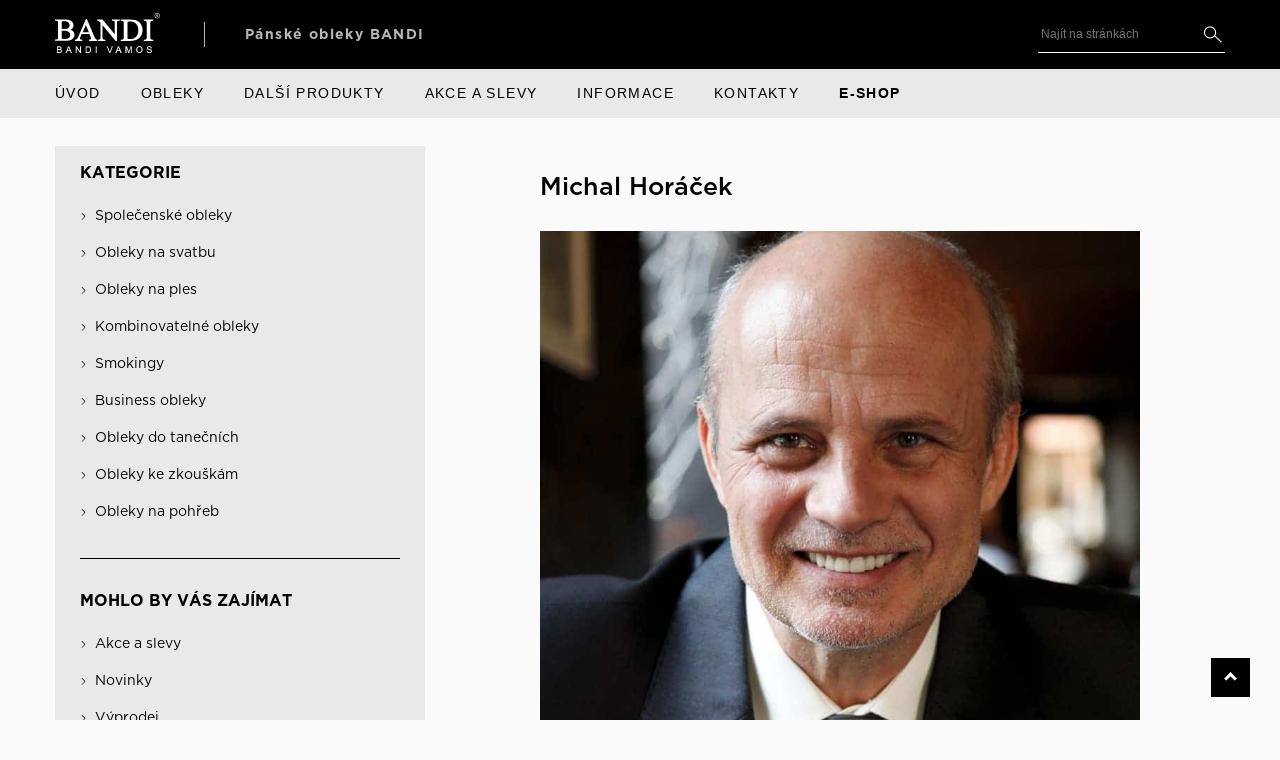

--- FILE ---
content_type: text/html; charset=UTF-8
request_url: https://www.bandi.cz/bandi-obleka/michal-horacek-2/
body_size: 23000
content:
<!doctype html>
<html lang="cs">
<head>
    <meta charset="utf-8">
    <meta http-equiv="x-ua-compatible" content="ie=edge">
    <meta name="viewport" content="width=device-width, initial-scale=1, shrink-to-fit=no">
    <link href="https://fonts.googleapis.com/css2?family=Open+Sans:ital,wght@0,300;0,400;0,600;0,700;0,800;1,300;1,400;1,600;1,700;1,800&display=swap" rel="stylesheet">

    <link rel="apple-touch-icon" sizes="180x180" href="https://www.bandi.cz/app/themes/bandi2020-2/dist/images/xapple-touch-icon_0068b3de.png.pagespeed.ic.Sz9sfGa30P.webp">
    <link rel="icon" type="image/png" sizes="32x32" href="https://www.bandi.cz/app/themes/bandi2020-2/dist/images/xfavicon-32x32_6b0b4c00.png.pagespeed.ic.6-tPNg0G2-.webp">
    <link rel="icon" type="image/png" sizes="16x16" href="https://www.bandi.cz/app/themes/bandi2020-2/dist/images/xfavicon-16x16_6742fa2c.png.pagespeed.ic.m5x618gb2a.webp">
    <link rel="manifest" href="https://www.bandi.cz/app/themes/bandi2020-2/dist/images/site_44fe19b8.webmanifest">
    <link rel="mask-icon" href="https://www.bandi.cz/app/themes/bandi2020-2/dist/images/safari-pinned-tab_2a171bba.svg" color="#000000">
    <meta name="msapplication-TileColor" content="#da532c">
    <meta name="theme-color" content="#ffffff">
            <meta name='robots' content='index, follow, max-image-preview:large, max-snippet:-1, max-video-preview:-1'/>

	<!-- This site is optimized with the Yoast SEO plugin v26.7 - https://yoast.com/wordpress/plugins/seo/ -->
	<title>Módní značka Pánské obleky BANDI obléká Michala Horáčka - BANDI</title>
	<meta name="description" content="Známý textař a producent Michal Horáček patří mezi významné osobnosti v hudební branži. Má za sebou spoustu spoluprací s českými i slovenskými interprety."/>
	<link rel="canonical" href="https://www.bandi.cz/bandi-obleka/michal-horacek-2/"/>
	<meta property="og:locale" content="cs_CZ"/>
	<meta property="og:type" content="article"/>
	<meta property="og:title" content="Módní značka Pánské obleky BANDI obléká Michala Horáčka - BANDI"/>
	<meta property="og:description" content="Známý textař a producent Michal Horáček patří mezi významné osobnosti v hudební branži. Má za sebou spoustu spoluprací s českými i slovenskými interprety."/>
	<meta property="og:url" content="https://www.bandi.cz/bandi-obleka/michal-horacek-2/"/>
	<meta property="og:site_name" content="BANDI"/>
	<meta property="article:modified_time" content="2024-04-24T11:02:57+00:00"/>
	<meta property="og:image" content="https://www.bandi.cz/app/uploads/2021/01/Michal-Horacek.jpg"/>
	<meta property="og:image:width" content="850"/>
	<meta property="og:image:height" content="850"/>
	<meta property="og:image:type" content="image/jpeg"/>
	<meta name="twitter:card" content="summary_large_image"/>
	<meta name="twitter:label1" content="Odhadovaná doba čtení"/>
	<meta name="twitter:data1" content="1 minuta"/>
	<script type="application/ld+json" class="yoast-schema-graph">{"@context":"https://schema.org","@graph":[{"@type":"WebPage","@id":"https://www.bandi.cz/bandi-obleka/michal-horacek-2/","url":"https://www.bandi.cz/bandi-obleka/michal-horacek-2/","name":"Módní značka Pánské obleky BANDI obléká Michala Horáčka - BANDI","isPartOf":{"@id":"https://www.bandi.cz/#website"},"primaryImageOfPage":{"@id":"https://www.bandi.cz/bandi-obleka/michal-horacek-2/#primaryimage"},"image":{"@id":"https://www.bandi.cz/bandi-obleka/michal-horacek-2/#primaryimage"},"thumbnailUrl":"https://www.bandi.cz/app/uploads/2021/01/Michal-Horacek.jpg","datePublished":"2017-02-28T13:36:54+00:00","dateModified":"2024-04-24T11:02:57+00:00","description":"Známý textař a producent Michal Horáček patří mezi významné osobnosti v hudební branži. Má za sebou spoustu spoluprací s českými i slovenskými interprety.","breadcrumb":{"@id":"https://www.bandi.cz/bandi-obleka/michal-horacek-2/#breadcrumb"},"inLanguage":"cs","potentialAction":[{"@type":"ReadAction","target":["https://www.bandi.cz/bandi-obleka/michal-horacek-2/"]}]},{"@type":"ImageObject","inLanguage":"cs","@id":"https://www.bandi.cz/bandi-obleka/michal-horacek-2/#primaryimage","url":"https://www.bandi.cz/app/uploads/2021/01/Michal-Horacek.jpg","contentUrl":"https://www.bandi.cz/app/uploads/2021/01/Michal-Horacek.jpg","width":850,"height":850,"caption":"Módní značka Pánské obleky BANDI obléká – Michal Horáček"},{"@type":"BreadcrumbList","@id":"https://www.bandi.cz/bandi-obleka/michal-horacek-2/#breadcrumb","itemListElement":[{"@type":"ListItem","position":1,"name":"Domů","item":"https://www.bandi.cz/"},{"@type":"ListItem","position":2,"name":"Bandi obléká","item":"https://www.bandi.cz/bandi-obleka/"},{"@type":"ListItem","position":3,"name":"Michal Horáček"}]},{"@type":"WebSite","@id":"https://www.bandi.cz/#website","url":"https://www.bandi.cz/","name":"Pánské obleky BANDI","description":"Pánské obleky BANDI","publisher":{"@id":"https://www.bandi.cz/#organization"},"potentialAction":[{"@type":"SearchAction","target":{"@type":"EntryPoint","urlTemplate":"https://www.bandi.cz/?s={search_term_string}"},"query-input":{"@type":"PropertyValueSpecification","valueRequired":true,"valueName":"search_term_string"}}],"inLanguage":"cs"},{"@type":"Organization","@id":"https://www.bandi.cz/#organization","name":"BANDI VAMOS s.r.o.","url":"https://www.bandi.cz/","logo":{"@type":"ImageObject","inLanguage":"cs","@id":"https://www.bandi.cz/#/schema/logo/image/","url":"https://www.bandi.cz/app/uploads/2021/02/phoca_thumb_l_logo_bandi_white-1.jpg","contentUrl":"https://www.bandi.cz/app/uploads/2021/02/phoca_thumb_l_logo_bandi_white-1.jpg","width":700,"height":341,"caption":"BANDI VAMOS s.r.o."},"image":{"@id":"https://www.bandi.cz/#/schema/logo/image/"}}]}</script>
	<!-- / Yoast SEO plugin. -->


<link rel="alternate" title="oEmbed (JSON)" type="application/json+oembed" href="https://www.bandi.cz/wp-json/oembed/1.0/embed?url=https%3A%2F%2Fwww.bandi.cz%2Fbandi-obleka%2Fmichal-horacek-2%2F"/>
<link rel="alternate" title="oEmbed (XML)" type="text/xml+oembed" href="https://www.bandi.cz/wp-json/oembed/1.0/embed?url=https%3A%2F%2Fwww.bandi.cz%2Fbandi-obleka%2Fmichal-horacek-2%2F&#038;format=xml"/>
<style id='wp-img-auto-sizes-contain-inline-css' type='text/css'>img:is([sizes=auto i],[sizes^="auto," i]){contain-intrinsic-size:3000px 1500px}</style>
<style id='wp-emoji-styles-inline-css' type='text/css'>img.wp-smiley,img.emoji{display:inline!important;border:none!important;box-shadow:none!important;height:1em!important;width:1em!important;margin:0 .07em!important;vertical-align:-.1em!important;background:none!important;padding:0!important}</style>
<style id='wp-block-library-inline-css' type='text/css'>:root{--wp-block-synced-color:#7a00df;--wp-block-synced-color--rgb:122 , 0 , 223;--wp-bound-block-color:var(--wp-block-synced-color);--wp-editor-canvas-background:#ddd;--wp-admin-theme-color:#007cba;--wp-admin-theme-color--rgb:0 , 124 , 186;--wp-admin-theme-color-darker-10:#006ba1;--wp-admin-theme-color-darker-10--rgb:0 , 107 , 160.5;--wp-admin-theme-color-darker-20:#005a87;--wp-admin-theme-color-darker-20--rgb:0 , 90 , 135;--wp-admin-border-width-focus:2px}@media (min-resolution:192dpi){:root{--wp-admin-border-width-focus:1.5px}}.wp-element-button{cursor:pointer}:root .has-very-light-gray-background-color{background-color:#eee}:root .has-very-dark-gray-background-color{background-color:#313131}:root .has-very-light-gray-color{color:#eee}:root .has-very-dark-gray-color{color:#313131}:root .has-vivid-green-cyan-to-vivid-cyan-blue-gradient-background{background:linear-gradient(135deg,#00d084,#0693e3)}:root .has-purple-crush-gradient-background{background:linear-gradient(135deg,#34e2e4,#4721fb 50%,#ab1dfe)}:root .has-hazy-dawn-gradient-background{background:linear-gradient(135deg,#faaca8,#dad0ec)}:root .has-subdued-olive-gradient-background{background:linear-gradient(135deg,#fafae1,#67a671)}:root .has-atomic-cream-gradient-background{background:linear-gradient(135deg,#fdd79a,#004a59)}:root .has-nightshade-gradient-background{background:linear-gradient(135deg,#330968,#31cdcf)}:root .has-midnight-gradient-background{background:linear-gradient(135deg,#020381,#2874fc)}:root{--wp--preset--font-size--normal:16px;--wp--preset--font-size--huge:42px}.has-regular-font-size{font-size:1em}.has-larger-font-size{font-size:2.625em}.has-normal-font-size{font-size:var(--wp--preset--font-size--normal)}.has-huge-font-size{font-size:var(--wp--preset--font-size--huge)}.has-text-align-center{text-align:center}.has-text-align-left{text-align:left}.has-text-align-right{text-align:right}.has-fit-text{white-space:nowrap!important}#end-resizable-editor-section{display:none}.aligncenter{clear:both}.items-justified-left{justify-content:flex-start}.items-justified-center{justify-content:center}.items-justified-right{justify-content:flex-end}.items-justified-space-between{justify-content:space-between}.screen-reader-text{border:0;clip-path:inset(50%);height:1px;margin:-1px;overflow:hidden;padding:0;position:absolute;width:1px;word-wrap:normal!important}.screen-reader-text:focus{background-color:#ddd;clip-path:none;color:#444;display:block;font-size:1em;height:auto;left:5px;line-height:normal;padding:15px 23px 14px;text-decoration:none;top:5px;width:auto;z-index:100000}html :where(.has-border-color){border-style:solid}html :where([style*=border-top-color]){border-top-style:solid}html :where([style*=border-right-color]){border-right-style:solid}html :where([style*=border-bottom-color]){border-bottom-style:solid}html :where([style*=border-left-color]){border-left-style:solid}html :where([style*=border-width]){border-style:solid}html :where([style*=border-top-width]){border-top-style:solid}html :where([style*=border-right-width]){border-right-style:solid}html :where([style*=border-bottom-width]){border-bottom-style:solid}html :where([style*=border-left-width]){border-left-style:solid}html :where(img[class*=wp-image-]){height:auto;max-width:100%}:where(figure){margin:0 0 1em}html :where(.is-position-sticky){--wp-admin--admin-bar--position-offset:var(--wp-admin--admin-bar--height,0)}@media screen and (max-width:600px){html :where(.is-position-sticky){--wp-admin--admin-bar--position-offset:0}}</style>
<link rel='stylesheet' id='dnd-upload-cf7-css' href='https://www.bandi.cz/app/plugins/drag-and-drop-multiple-file-upload-contact-form-7/assets/css/A.dnd-upload-cf7.css,qver=1.3.9.3.pagespeed.cf.waDJqoPFCr.css' type='text/css' media='all'/>
<link rel='stylesheet' id='contact-form-7-css' href='https://www.bandi.cz/app/plugins/contact-form-7/includes/css/A.styles.css,qver=6.1.4.pagespeed.cf.bY4dTi-wnh.css' type='text/css' media='all'/>
<link rel='stylesheet' id='cmplz-general-css' href='https://www.bandi.cz/app/plugins/complianz-gdpr-premium/assets/css/A.cookieblocker.min.css,qver=1709322208.pagespeed.cf.SUmvOqGMj_.css' type='text/css' media='all'/>
<link rel='stylesheet' id='sage/main.css-css' href='https://www.bandi.cz/app/themes/bandi2020-2/dist/styles/A.main_fc50cc76.css.pagespeed.cf.LIqIL3q59v.css' type='text/css' media='all'/>
<script type="text/javascript" src="https://www.bandi.cz/wp/wp-includes/js/jquery/jquery.min.js,qver=3.7.1.pagespeed.jm.PoWN7KAtLT.js" id="jquery-core-js"></script>
<script type="text/javascript" src="https://www.bandi.cz/wp/wp-includes/js/jquery/jquery-migrate.min.js,qver=3.4.1.pagespeed.jm.bhhu-RahTI.js" id="jquery-migrate-js"></script>
<link rel="https://api.w.org/" href="https://www.bandi.cz/wp-json/"/><link rel="alternate" title="JSON" type="application/json" href="https://www.bandi.cz/wp-json/wp/v2/bandi_obleka/2159"/><link rel="EditURI" type="application/rsd+xml" title="RSD" href="https://www.bandi.cz/wp/xmlrpc.php?rsd"/>
<meta name="generator" content="WordPress 6.9"/>
<link rel='shortlink' href='https://www.bandi.cz/?p=2159'/>
<!-- Stream WordPress user activity plugin v4.1.1 -->
			<style>.cmplz-hidden{display:none!important}</style>		<style type="text/css" id="wp-custom-css">.grecaptcha-badge{display:none!important}</style>
		</head>

<body data-cmplz=1 class="wp-singular bandi_obleka-template-default single single-bandi_obleka postid-2159 wp-theme-bandi2020-2resources michal-horacek-2 app-data index-data singular-data single-data single-bandi_obleka-data single-bandi_obleka-michal-horacek-2-data">
            <header class="header">
    <div class="header__top d-flex align-items-center">
        <div class="container">
            <div class="row">
                <div class="col-12">
                    <div class="d-flex align-items-center justify-content-between w-100">
                        <button class="header__navbar navbar-toggler d-lg-none collapsed" type="button" data-toggle="collapse" data-target="#header__navMenu" aria-controls="pageMenu" aria-expanded="false" aria-label="Toggle navigation">
                            <span class="header__navbar-line"></span>
                            <span class="header__navbar-line"></span>
                            <span class="header__navbar-line"></span>
                        </button>
                        <a href="https://www.bandi.cz">
                            <img src="https://www.bandi.cz/app/themes/bandi2020-2/dist/images/bandi-vamos-logo_8d01873a.svg" class="header__logo" alt="bandi logo">
                            <h1 class="header__title d-none d-lg-inline-block">Pánské obleky BANDI</h1>
                        </a>
                        <div class="c-searchHolder d-none d-lg-flex">
                            <div class="search-wrapper">
    <form role="search" method="get" class="header__search" action="https://www.bandi.cz/">
        <input type="search" class="header__search-input" placeholder="Najít na stránkách" name="s"/>
        <button title="Najít na stránkách" type="submit" class="header__search-submit"></button>
    </form>
</div>
                        </div>
                        <i class="fa fa-search mr-3 mobileSearch js-mobileSearch d-block d-lg-none"></i>
                    </div>
                </div>
            </div>
        </div>
    </div>
    <nav class="header__nav navbar navbar-expand-lg">
        <div class="container">
            <div class="row no-gutters w-100">
                <div class="col-12">
                                            <ul id="header__navMenu" class="collapse navbar-collapse header__navMenu no-pad-no-mar" itemscope itemtype="http://www.schema.org/SiteNavigationElement"><li id="menu-item-994" class="menu-item menu-item-type-post_type menu-item-object-page menu-item-home menu-item-994 nav-item"><a itemprop="url" href="https://www.bandi.cz/" class="nav-link"><span itemprop="name">Úvod</span></a></li>
<li id="menu-item-1360" class="menu-item menu-item-type-post_type_archive menu-item-object-oblek menu-item-has-children dropdown menu-item-1360 nav-item"><a href="#" data-toggle="dropdown" aria-haspopup="true" aria-expanded="false" class="nav-link" id="menu-item-dropdown-1360"><span itemprop="name">Obleky</span></a>
<ul class="dropdown-menu c-dropdown-menu c-dropdown-menu-0" aria-labelledby="menu-item-dropdown-1360">
<div class="c_icoClose d-none d-lg-flex"></div>	<li id="menu-item-1361" class="menu-item menu-item-type-post_type_archive menu-item-object-oblek menu-item-has-children dropdown menu-item-1361 nav-item"><span class="nav-link"><span itemprop="name">Pánské obleky</span></span>
	<ul class="dropdown-menu c-dropdown-menu c-dropdown-menu-1" aria-labelledby="menu-item-dropdown-1360">
		<li id="menu-item-1515" class="menu-item menu-item-type-taxonomy menu-item-object-kategorie_obleku menu-item-1515 nav-item"><a itemprop="url" href="https://www.bandi.cz/kategorie-obleku/smokingy/" class="c-dropdown-item"><span itemprop="name">Smokingy</span></a></li>
		<li id="menu-item-1507" class="menu-item menu-item-type-taxonomy menu-item-object-kategorie_obleku menu-item-1507 nav-item"><a itemprop="url" href="https://www.bandi.cz/kategorie-obleku/business-obleky/" class="c-dropdown-item"><span itemprop="name">Business obleky</span></a></li>
		<li id="menu-item-1510" class="menu-item menu-item-type-taxonomy menu-item-object-kategorie_obleku menu-item-1510 nav-item"><a itemprop="url" href="https://www.bandi.cz/kategorie-obleku/obleky-na-ples/" class="c-dropdown-item"><span itemprop="name">Obleky na ples</span></a></li>
		<li id="menu-item-1509" class="menu-item menu-item-type-taxonomy menu-item-object-kategorie_obleku menu-item-1509 nav-item"><a itemprop="url" href="https://www.bandi.cz/kategorie-obleku/spolecenske-obleky/" class="c-dropdown-item"><span itemprop="name">Společenské obleky</span></a></li>
		<li id="menu-item-1511" class="menu-item menu-item-type-taxonomy menu-item-object-kategorie_obleku menu-item-1511 nav-item"><a itemprop="url" href="https://www.bandi.cz/kategorie-obleku/obleky-do-tanecnich/" class="c-dropdown-item"><span itemprop="name">Obleky do tanečních</span></a></li>
		<li id="menu-item-1512" class="menu-item menu-item-type-taxonomy menu-item-object-kategorie_obleku menu-item-1512 nav-item"><a itemprop="url" href="https://www.bandi.cz/kategorie-obleku/obleky-k-maturite-a-zkouskam-na-vs/" class="c-dropdown-item"><span itemprop="name">Obleky ke zkouškám</span></a></li>
		<li id="menu-item-1508" class="menu-item menu-item-type-taxonomy menu-item-object-kategorie_obleku menu-item-1508 nav-item"><a itemprop="url" href="https://www.bandi.cz/kategorie-obleku/obleky-na-svatbu/" class="c-dropdown-item"><span itemprop="name">Obleky na svatbu</span></a></li>
		<li id="menu-item-1513" class="menu-item menu-item-type-taxonomy menu-item-object-kategorie_obleku menu-item-1513 nav-item"><a itemprop="url" href="https://www.bandi.cz/kategorie-obleku/obleky-na-pohreb/" class="c-dropdown-item"><span itemprop="name">Obleky na pohřeb</span></a></li>
		<li id="menu-item-1514" class="menu-item menu-item-type-taxonomy menu-item-object-kategorie_obleku menu-item-1514 nav-item"><a itemprop="url" href="https://www.bandi.cz/kategorie-obleku/kombinovatelne-obleky/" class="c-dropdown-item"><span itemprop="name">Kombinovatelné obleky</span></a></li>
	</ul>
</li>
</ul>
</li>
<li id="menu-item-1814" class="menu-item menu-item-type-custom menu-item-object-custom menu-item-has-children dropdown menu-item-1814 nav-item"><a href="#" data-toggle="dropdown" aria-haspopup="true" aria-expanded="false" class="nav-link" id="menu-item-dropdown-1814"><span itemprop="name">Další produkty</span></a>
<ul class="dropdown-menu c-dropdown-menu c-dropdown-menu-0" aria-labelledby="menu-item-dropdown-1814">
<div class="c_icoClose d-none d-lg-flex"></div>	<li id="menu-item-1815" class="menu-item menu-item-type-post_type_archive menu-item-object-obleceni menu-item-has-children dropdown menu-item-1815 nav-item"><span class="nav-link"><span itemprop="name">Oblečení</span></span>
	<ul class="dropdown-menu c-dropdown-menu c-dropdown-menu-1" aria-labelledby="menu-item-dropdown-1814">
		<li id="menu-item-1818" class="menu-item menu-item-type-taxonomy menu-item-object-kategorie_obleceni menu-item-1818 nav-item"><a itemprop="url" href="https://www.bandi.cz/kategorie-obleceni/saka/" class="c-dropdown-item"><span itemprop="name">Saka</span></a></li>
		<li id="menu-item-1816" class="menu-item menu-item-type-taxonomy menu-item-object-kategorie_obleceni menu-item-1816 nav-item"><a itemprop="url" href="https://www.bandi.cz/kategorie-obleceni/kosile/" class="c-dropdown-item"><span itemprop="name">Košile</span></a></li>
		<li id="menu-item-1817" class="menu-item menu-item-type-taxonomy menu-item-object-kategorie_obleceni menu-item-1817 nav-item"><a itemprop="url" href="https://www.bandi.cz/kategorie-obleceni/kalhoty/" class="c-dropdown-item"><span itemprop="name">Kalhoty</span></a></li>
		<li id="menu-item-1821" class="menu-item menu-item-type-taxonomy menu-item-object-kategorie_obleceni menu-item-1821 nav-item"><a itemprop="url" href="https://www.bandi.cz/kategorie-obleceni/svetry-a-rolaky/" class="c-dropdown-item"><span itemprop="name">Svetry a roláky</span></a></li>
		<li id="menu-item-1819" class="menu-item menu-item-type-taxonomy menu-item-object-kategorie_obleceni menu-item-1819 nav-item"><a itemprop="url" href="https://www.bandi.cz/kategorie-obleceni/vesty/" class="c-dropdown-item"><span itemprop="name">Vesty</span></a></li>
		<li id="menu-item-46064" class="menu-item menu-item-type-taxonomy menu-item-object-kategorie_obleceni menu-item-46064 nav-item"><a itemprop="url" href="https://www.bandi.cz/kategorie-obleceni/trika/" class="c-dropdown-item"><span itemprop="name">Trika a polotrika</span></a></li>
		<li id="menu-item-1820" class="menu-item menu-item-type-taxonomy menu-item-object-kategorie_obleceni menu-item-1820 nav-item"><a itemprop="url" href="https://www.bandi.cz/kategorie-obleceni/kabaty-a-plaste/" class="c-dropdown-item"><span itemprop="name">Kabáty a pláště</span></a></li>
		<li id="menu-item-1823" class="menu-item menu-item-type-taxonomy menu-item-object-kategorie_obleceni menu-item-1823 nav-item"><a itemprop="url" href="https://www.bandi.cz/kategorie-obleceni/spodni-pradlo/" class="c-dropdown-item"><span itemprop="name">Spodní prádlo</span></a></li>
	</ul>
</li>
	<li id="menu-item-1877" class="menu-item menu-item-type-post_type_archive menu-item-object-obuv menu-item-has-children dropdown menu-item-1877 nav-item"><span class="nav-link"><span itemprop="name">Obuv</span></span>
	<ul class="dropdown-menu c-dropdown-menu c-dropdown-menu-1" aria-labelledby="menu-item-dropdown-1814">
		<li id="menu-item-1879" class="menu-item menu-item-type-taxonomy menu-item-object-kategorie_obuvi menu-item-1879 nav-item"><a itemprop="url" href="https://www.bandi.cz/kategorie-obuvi/spolecenska-obuv/" class="c-dropdown-item"><span itemprop="name">Společenská obuv</span></a></li>
		<li id="menu-item-1878" class="menu-item menu-item-type-taxonomy menu-item-object-kategorie_obuvi menu-item-1878 nav-item"><a itemprop="url" href="https://www.bandi.cz/kategorie-obuvi/volnocasova-obuv/" class="c-dropdown-item"><span itemprop="name">Volnočasová obuv</span></a></li>
		<li id="menu-item-36418" class="menu-item menu-item-type-taxonomy menu-item-object-kategorie_obuvi menu-item-36418 nav-item"><a itemprop="url" href="https://www.bandi.cz/kategorie-obuvi/zimni-obuv/" class="c-dropdown-item"><span itemprop="name">Zimní obuv</span></a></li>
		<li id="menu-item-1880" class="menu-item menu-item-type-taxonomy menu-item-object-kategorie_obuvi menu-item-1880 nav-item"><a itemprop="url" href="https://www.bandi.cz/kategorie-obuvi/ponozky/" class="c-dropdown-item"><span itemprop="name">Ponožky</span></a></li>
		<li id="menu-item-1881" class="menu-item menu-item-type-taxonomy menu-item-object-kategorie_obuvi menu-item-1881 nav-item"><a itemprop="url" href="https://www.bandi.cz/kategorie-obuvi/pece-o-obuv/" class="c-dropdown-item"><span itemprop="name">Péče o obuv</span></a></li>
		<li id="menu-item-44793" class="menu-item menu-item-type-taxonomy menu-item-object-kategorie_obuvi menu-item-44793 nav-item"><a itemprop="url" href="https://www.bandi.cz/kategorie-obuvi/doplnky-k-obuvi/" class="c-dropdown-item"><span itemprop="name">Doplňky k obuvi</span></a></li>
	</ul>
</li>
	<li id="menu-item-1889" class="menu-item menu-item-type-post_type_archive menu-item-object-bandi_brands menu-item-has-children dropdown menu-item-1889 nav-item"><span class="nav-link"><span itemprop="name">Bandi brands</span></span>
	<ul class="dropdown-menu c-dropdown-menu c-dropdown-menu-1" aria-labelledby="menu-item-dropdown-1814">
		<li id="menu-item-2056" class="menu-item menu-item-type-taxonomy menu-item-object-kategorie_doplnku menu-item-2056 nav-item"><a itemprop="url" href="https://www.bandi.cz/kategorie-doplnku/darky/" class="c-dropdown-item"><span itemprop="name">Dárky pro muže</span></a></li>
		<li id="menu-item-59922" class="menu-item menu-item-type-taxonomy menu-item-object-kategorie_brands menu-item-59922 nav-item"><a itemprop="url" href="https://www.bandi.cz/kategorie-brands/parfemova-rada-aprime/" class="c-dropdown-item"><span itemprop="name">Parfémová řada Aprimé for Men</span></a></li>
		<li id="menu-item-1890" class="menu-item menu-item-type-post_type menu-item-object-bandi_brands menu-item-1890 nav-item"><a itemprop="url" href="https://www.bandi.cz/bandi-brands/bandi-caffe-originalni-zrnkova-kava-od-bandi-konecne-v-prodeji/" class="c-dropdown-item"><span itemprop="name">Caffé BANDI</span></a></li>
		<li id="menu-item-10327" class="menu-item menu-item-type-post_type menu-item-object-bandi_brands menu-item-10327 nav-item"><a itemprop="url" href="https://www.bandi.cz/bandi-brands/kavovy-porcelanovy-set/" class="c-dropdown-item"><span itemprop="name">Caffé Set BANDI</span></a></li>
	</ul>
</li>
	<li id="menu-item-2053" class="menu-item menu-item-type-post_type_archive menu-item-object-doplnky menu-item-has-children dropdown menu-item-2053 nav-item"><span class="nav-link"><span itemprop="name">Doplňky</span></span>
	<ul class="dropdown-menu c-dropdown-menu c-dropdown-menu-1" aria-labelledby="menu-item-dropdown-1814">
		<li id="menu-item-2054" class="menu-item menu-item-type-taxonomy menu-item-object-kategorie_doplnku menu-item-2054 nav-item"><a itemprop="url" href="https://www.bandi.cz/kategorie-doplnku/kravaty-motylky/" class="c-dropdown-item"><span itemprop="name">Kravaty a motýlky</span></a></li>
		<li id="menu-item-50305" class="menu-item menu-item-type-taxonomy menu-item-object-kategorie_doplnku menu-item-50305 nav-item"><a itemprop="url" href="https://www.bandi.cz/kategorie-doplnku/kravatove-spony/" class="c-dropdown-item"><span itemprop="name">Kravatové spony</span></a></li>
		<li id="menu-item-2057" class="menu-item menu-item-type-taxonomy menu-item-object-kategorie_doplnku menu-item-2057 nav-item"><a itemprop="url" href="https://www.bandi.cz/kategorie-doplnku/manzetove-knoflicky/" class="c-dropdown-item"><span itemprop="name">Manžetové knoflíčky</span></a></li>
		<li id="menu-item-2059" class="menu-item menu-item-type-taxonomy menu-item-object-kategorie_doplnku menu-item-2059 nav-item"><a itemprop="url" href="https://www.bandi.cz/kategorie-doplnku/kapesnicky-do-saka/" class="c-dropdown-item"><span itemprop="name">Kapesníčky do saka</span></a></li>
		<li id="menu-item-53728" class="menu-item menu-item-type-taxonomy menu-item-object-kategorie_doplnku menu-item-53728 nav-item"><a itemprop="url" href="https://www.bandi.cz/kategorie-doplnku/pin-do-saka/" class="c-dropdown-item"><span itemprop="name">Odznaky a piny do saka</span></a></li>
		<li id="menu-item-6804" class="menu-item menu-item-type-taxonomy menu-item-object-kategorie_doplnku menu-item-6804 nav-item"><a itemprop="url" href="https://www.bandi.cz/kategorie-doplnku/kozene-doplnky/" class="c-dropdown-item"><span itemprop="name">Kožené doplňky</span></a></li>
		<li id="menu-item-33555" class="menu-item menu-item-type-taxonomy menu-item-object-kategorie_doplnku menu-item-33555 nav-item"><a itemprop="url" href="https://www.bandi.cz/kategorie-doplnku/saly-cepice-a-rukavice/" class="c-dropdown-item"><span itemprop="name">Šály, čepice a rukavice</span></a></li>
		<li id="menu-item-59321" class="menu-item menu-item-type-taxonomy menu-item-object-kategorie_doplnku menu-item-59321 nav-item"><a itemprop="url" href="https://www.bandi.cz/kategorie-doplnku/spolecenske-rukavice/" class="c-dropdown-item"><span itemprop="name">Společenské rukavice</span></a></li>
		<li id="menu-item-2062" class="menu-item menu-item-type-taxonomy menu-item-object-kategorie_doplnku menu-item-2062 nav-item"><a itemprop="url" href="https://www.bandi.cz/kategorie-doplnku/obaly-na-oblek/" class="c-dropdown-item"><span itemprop="name">Obaly na oblek</span></a></li>
		<li id="menu-item-6806" class="menu-item menu-item-type-taxonomy menu-item-object-kategorie_doplnku menu-item-6806 nav-item"><a itemprop="url" href="https://www.bandi.cz/kategorie-doplnku/opasky-a-sle/" class="c-dropdown-item"><span itemprop="name">Opasky a šle</span></a></li>
		<li id="menu-item-50292" class="menu-item menu-item-type-taxonomy menu-item-object-kategorie_doplnku menu-item-50292 nav-item"><a itemprop="url" href="https://www.bandi.cz/kategorie-doplnku/smokingovy-set/" class="c-dropdown-item"><span itemprop="name">Smokingové sety</span></a></li>
		<li id="menu-item-2061" class="menu-item menu-item-type-taxonomy menu-item-object-kategorie_doplnku menu-item-2061 nav-item"><a itemprop="url" href="https://www.bandi.cz/kategorie-doplnku/destniky/" class="c-dropdown-item"><span itemprop="name">Deštníky</span></a></li>
	</ul>
</li>
</ul>
</li>
<li id="menu-item-2711" class="menu-item menu-item-type-taxonomy menu-item-object-post_tag menu-item-2711 nav-item"><a itemprop="url" href="https://www.bandi.cz/tag/akce/" class="nav-link"><span itemprop="name">Akce a slevy</span></a></li>
<li id="menu-item-2066" class="menu-item menu-item-type-custom menu-item-object-custom menu-item-has-children dropdown menu-item-2066 nav-item"><a href="#" data-toggle="dropdown" aria-haspopup="true" aria-expanded="false" class="nav-link" id="menu-item-dropdown-2066"><span itemprop="name">Informace</span></a>
<ul class="dropdown-menu c-dropdown-menu c-dropdown-menu-0" aria-labelledby="menu-item-dropdown-2066">
<div class="c_icoClose d-none d-lg-flex"></div>	<li id="menu-item-2064" class="menu-item menu-item-type-custom menu-item-object-custom menu-item-has-children dropdown menu-item-2064 nav-item"><span class="nav-link"><span itemprop="name">Pro zákazníky</span></span>
	<ul class="dropdown-menu c-dropdown-menu c-dropdown-menu-1" aria-labelledby="menu-item-dropdown-2066">
		<li id="menu-item-2706" class="menu-item menu-item-type-post_type menu-item-object-page current_page_parent menu-item-2706 nav-item"><a itemprop="url" href="https://www.bandi.cz/aktuality/" class="c-dropdown-item"><span itemprop="name">Aktuality</span></a></li>
		<li id="menu-item-2707" class="menu-item menu-item-type-post_type_archive menu-item-object-bandi_radi menu-item-2707 nav-item"><a itemprop="url" href="https://www.bandi.cz/bandi-radi/" class="c-dropdown-item"><span itemprop="name">BANDI radí</span></a></li>
		<li id="menu-item-2708" class="menu-item menu-item-type-post_type_archive menu-item-object-prodejna menu-item-2708 nav-item"><a itemprop="url" href="https://www.bandi.cz/prodejny/" class="c-dropdown-item"><span itemprop="name">Prodejny</span></a></li>
		<li id="menu-item-2709" class="menu-item menu-item-type-taxonomy menu-item-object-post_tag menu-item-2709 nav-item"><a itemprop="url" href="https://www.bandi.cz/tag/novinky/" class="c-dropdown-item"><span itemprop="name">Novinky</span></a></li>
		<li id="menu-item-2710" class="menu-item menu-item-type-taxonomy menu-item-object-post_tag menu-item-2710 nav-item"><a itemprop="url" href="https://www.bandi.cz/tag/vyprodej/" class="c-dropdown-item"><span itemprop="name">Výprodej</span></a></li>
		<li id="menu-item-5353" class="menu-item menu-item-type-post_type menu-item-object-page menu-item-5353 nav-item"><a itemprop="url" href="https://www.bandi.cz/napiste-rediteli/" class="c-dropdown-item"><span itemprop="name">Napište řediteli</span></a></li>
	</ul>
</li>
	<li id="menu-item-2065" class="menu-item menu-item-type-post_type_archive menu-item-object-bandi_partneri menu-item-has-children dropdown menu-item-2065 nav-item"><span class="nav-link"><span itemprop="name">Partneři</span></span>
	<ul class="dropdown-menu c-dropdown-menu c-dropdown-menu-1" aria-labelledby="menu-item-dropdown-2066">
		<li id="menu-item-2067" class="menu-item menu-item-type-taxonomy menu-item-object-kategorie_partner menu-item-2067 nav-item"><a itemprop="url" href="https://www.bandi.cz/kategorie-partneru/filmy-televize-a-divadlo/" class="c-dropdown-item"><span itemprop="name">Film, televize a divadlo</span></a></li>
		<li id="menu-item-57969" class="menu-item menu-item-type-taxonomy menu-item-object-kategorie_partner menu-item-57969 nav-item"><a itemprop="url" href="https://www.bandi.cz/kategorie-partneru/modni-prehlidky/" class="c-dropdown-item"><span itemprop="name">Módní přehlídky</span></a></li>
		<li id="menu-item-2070" class="menu-item menu-item-type-taxonomy menu-item-object-kategorie_partner menu-item-2070 nav-item"><a itemprop="url" href="https://www.bandi.cz/kategorie-partneru/sport/" class="c-dropdown-item"><span itemprop="name">Sport</span></a></li>
		<li id="menu-item-2068" class="menu-item menu-item-type-taxonomy menu-item-object-kategorie_partner menu-item-2068 nav-item"><a itemprop="url" href="https://www.bandi.cz/kategorie-partneru/tanecni-skoly/" class="c-dropdown-item"><span itemprop="name">Taneční školy</span></a></li>
		<li id="menu-item-2069" class="menu-item menu-item-type-taxonomy menu-item-object-kategorie_partner menu-item-2069 nav-item"><a itemprop="url" href="https://www.bandi.cz/kategorie-partneru/firmy-a-spolecnosti/" class="c-dropdown-item"><span itemprop="name">Firmy a společnosti</span></a></li>
		<li id="menu-item-2216" class="menu-item menu-item-type-post_type_archive menu-item-object-bandi_obleka menu-item-2216 nav-item"><a itemprop="url" href="https://www.bandi.cz/bandi-obleka/" class="c-dropdown-item"><span itemprop="name">Oblékli jsme</span></a></li>
		<li id="menu-item-59908" class="menu-item menu-item-type-taxonomy menu-item-object-kategorie_partner menu-item-59908 nav-item"><a itemprop="url" href="https://www.bandi.cz/kategorie-partneru/vyznamne-udalosti/" class="c-dropdown-item"><span itemprop="name">Významné události</span></a></li>
	</ul>
</li>
	<li id="menu-item-24611" class="menu-item menu-item-type-post_type_archive menu-item-object-kariera menu-item-has-children dropdown menu-item-24611 nav-item"><span class="nav-link"><span itemprop="name">Kariéra</span></span>
	<ul class="dropdown-menu c-dropdown-menu c-dropdown-menu-1" aria-labelledby="menu-item-dropdown-2066">
		<li id="menu-item-26571" class="menu-item menu-item-type-post_type menu-item-object-kariera menu-item-26571 nav-item"><a itemprop="url" href="https://www.bandi.cz/kariera/o-spolecnosti/" class="c-dropdown-item"><span itemprop="name">O společnosti</span></a></li>
		<li id="menu-item-26226" class="menu-item menu-item-type-post_type menu-item-object-kariera menu-item-26226 nav-item"><a itemprop="url" href="https://www.bandi.cz/kariera/kariera-volna-mista/" class="c-dropdown-item"><span itemprop="name">Volná pracovní místa</span></a></li>
		<li id="menu-item-26575" class="menu-item menu-item-type-post_type menu-item-object-kariera menu-item-26575 nav-item"><a itemprop="url" href="https://www.bandi.cz/kariera/s-jakymi-benefity-se-v-bandi-setkate/" class="c-dropdown-item"><span itemprop="name">Benefity pro zaměstnance</span></a></li>
	</ul>
</li>
	<li id="menu-item-2715" class="menu-item menu-item-type-custom menu-item-object-custom menu-item-has-children dropdown menu-item-2715 nav-item"><span class="nav-link"><span itemprop="name">Sociální sítě</span></span>
	<ul class="dropdown-menu c-dropdown-menu c-dropdown-menu-1" aria-labelledby="menu-item-dropdown-2066">
		<li id="menu-item-2718" class="menu-item menu-item-type-custom menu-item-object-custom menu-item-2718 nav-item"><a itemprop="url" href="https://www.facebook.com/bandivamos" class="c-dropdown-item"><span itemprop="name">Facebook</span></a></li>
		<li id="menu-item-2717" class="menu-item menu-item-type-custom menu-item-object-custom menu-item-2717 nav-item"><a itemprop="url" href="https://www.instagram.com/bandivamos/" class="c-dropdown-item"><span itemprop="name">Instagram</span></a></li>
		<li id="menu-item-2716" class="menu-item menu-item-type-custom menu-item-object-custom menu-item-2716 nav-item"><a itemprop="url" href="https://www.youtube.com/channel/UCBSeLQDwlxB_1n2Lu1zFi4w" class="c-dropdown-item"><span itemprop="name">YouTube</span></a></li>
		<li id="menu-item-47166" class="menu-item menu-item-type-custom menu-item-object-custom menu-item-47166 nav-item"><a target="_blank" rel="noopener noreferrer" itemprop="url" href="https://www.linkedin.com/search/results/all/?keywords=bandi%20vamos%20&#038;origin=GLOBAL_SEARCH_HEADER&#038;sid=JsA" class="c-dropdown-item"><span itemprop="name">LinkedIn</span></a></li>
	</ul>
</li>
</ul>
</li>
<li id="menu-item-3189" class="menu-item menu-item-type-post_type menu-item-object-page menu-item-3189 nav-item"><a itemprop="url" href="https://www.bandi.cz/kontakty/" class="nav-link"><span itemprop="name">Kontakty</span></a></li>
<li id="menu-item-3186" class="font-weight-bold menu-item menu-item-type-custom menu-item-object-custom menu-item-3186 nav-item"><a target="_blank" rel="noopener noreferrer" itemprop="url" href="http://www.bandivamos.cz/" class="nav-link"><span itemprop="name">E-shop</span></a></li>
</ul>
                    
                </div>
            </div>
        </div>
    </nav>
</header>
        <div class="wrap c-content" role="document">
        <div class="content">
            <main class="main">
                    <div class="container c-singlePost mt-5">
        <div class="row">
            <div class="col-12 col-lg-4">
                <aside class="sidebar">
                    <section class="col-12 widget nav_menu-8 widget_nav_menu"><div class="menu-detail-sidebar-container"><ul id="menu-detail-sidebar" class="menu"><li id="menu-item-2815" class="menu-item menu-item-type-custom menu-item-object-custom menu-item-has-children menu-item-2815"><a href="#">Kategorie</a>
<ul class="sub-menu">
	<li id="menu-item-2818" class="menu-item menu-item-type-taxonomy menu-item-object-kategorie_obleku menu-item-2818"><a href="https://www.bandi.cz/kategorie-obleku/spolecenske-obleky/">Společenské obleky</a></li>
	<li id="menu-item-2817" class="menu-item menu-item-type-taxonomy menu-item-object-kategorie_obleku menu-item-2817"><a href="https://www.bandi.cz/kategorie-obleku/obleky-na-svatbu/">Obleky na svatbu</a></li>
	<li id="menu-item-2819" class="menu-item menu-item-type-taxonomy menu-item-object-kategorie_obleku menu-item-2819"><a href="https://www.bandi.cz/kategorie-obleku/obleky-na-ples/">Obleky na ples</a></li>
	<li id="menu-item-2823" class="menu-item menu-item-type-taxonomy menu-item-object-kategorie_obleku menu-item-2823"><a href="https://www.bandi.cz/kategorie-obleku/kombinovatelne-obleky/">Kombinovatelné obleky</a></li>
	<li id="menu-item-2824" class="menu-item menu-item-type-taxonomy menu-item-object-kategorie_obleku menu-item-2824"><a href="https://www.bandi.cz/kategorie-obleku/smokingy/">Smokingy</a></li>
	<li id="menu-item-2816" class="menu-item menu-item-type-taxonomy menu-item-object-kategorie_obleku menu-item-2816"><a href="https://www.bandi.cz/kategorie-obleku/business-obleky/">Business obleky</a></li>
	<li id="menu-item-2820" class="menu-item menu-item-type-taxonomy menu-item-object-kategorie_obleku menu-item-2820"><a href="https://www.bandi.cz/kategorie-obleku/obleky-do-tanecnich/">Obleky do tanečních</a></li>
	<li id="menu-item-2821" class="menu-item menu-item-type-taxonomy menu-item-object-kategorie_obleku menu-item-2821"><a href="https://www.bandi.cz/kategorie-obleku/obleky-k-maturite-a-zkouskam-na-vs/">Obleky ke zkouškám</a></li>
	<li id="menu-item-2822" class="menu-item menu-item-type-taxonomy menu-item-object-kategorie_obleku menu-item-2822"><a href="https://www.bandi.cz/kategorie-obleku/obleky-na-pohreb/">Obleky na pohřeb</a></li>
</ul>
</li>
<li id="menu-item-2833" class="menu-item menu-item-type-custom menu-item-object-custom menu-item-has-children menu-item-2833"><a href="#">Mohlo by vás zajímat</a>
<ul class="sub-menu">
	<li id="menu-item-2826" class="menu-item menu-item-type-taxonomy menu-item-object-post_tag menu-item-2826"><a href="https://www.bandi.cz/tag/akce/">Akce a slevy</a></li>
	<li id="menu-item-2828" class="menu-item menu-item-type-taxonomy menu-item-object-post_tag menu-item-2828"><a href="https://www.bandi.cz/tag/novinky/">Novinky</a></li>
	<li id="menu-item-2831" class="menu-item menu-item-type-taxonomy menu-item-object-post_tag menu-item-2831"><a href="https://www.bandi.cz/tag/vyprodej/">Výprodej</a></li>
</ul>
</li>
</ul></div></section>			<section class="col-12 widget custom-post-type-recent-posts-3 widget_recent_entries"><h3>Bandi radí</h3>			<ul>
													<li>
					<div class="my-3 img-hover-zoom">
    <a href="https://www.bandi.cz/bandi-radi/jak-vybrat-spravne-doplnky-k-obleku-na-ples/">
        <img width="270" height="191" src="https://www.bandi.cz/app/uploads/2026/01/xPansky_oblek_ISIDEO_Marin_TAILORED_FIT_Vesta_ALECO_Marin_8414_ples_IMG-1-270x191.jpg.pagespeed.ic.GRCHEpG6np.webp" class="attachment-squareBlock size-squareBlock wp-post-image" alt="" decoding="async"/>
    </a>
</div>					<a href="https://www.bandi.cz/bandi-radi/jak-vybrat-spravne-doplnky-k-obleku-na-ples/">Jak vybrat správné doplňky k obleku na ples?</a>
														</li>
							</ul>
			</section><section class="widget_text col-12 widget custom_html-3 widget_custom_html"><div class="textwidget custom-html-widget"><div class="d-flex">
	<a class="c-btnRight" href="/bandi-radi">Další rady</a>
</div></div></section><section class="col-12 widget widget_media_image py-4 c-sideBanner">
    <a class="d-block img-hover-zoom" href="https://www.bandi.cz/nova-modni-kolekce-bandi-business-se-slevou-na-stylovy-outfit/?utm_source=bandicz&amp;utm_medium=podfiltr&amp;utm_campaign=business_casual" target="_blank" rel="noopener">
        <img width="370" height="600" src="https://www.bandi.cz/app/uploads/2025/09/xWEB_sidebanner_370x600_CZ-60.jpg.pagespeed.ic.O-bVSIfwDz.webp" class="attachment-banner size-banner wp-post-image" alt="" decoding="async"/>
    </a>
</section>
                </aside>
            </div>
            <div class="col-12 col-lg-8">
                <div class="c-singlePost__content">
                                                                         <h1 class="c-singlePost__title">Michal Horáček</h1>
                            <p>
                                
<figure class="wp-block-image size-large"><img loading="lazy" decoding="async" width="850" height="850" src="/app/uploads/2017/02/Michal-Horacek-5.jpg" alt="" class="wp-image-4890"/><figcaption>Módní značka Pánské obleky BANDI obléká  textaře a producenta Michala Horáčka</figcaption></figure>



<p>Známý textař a producent Michal Horáček patří mezi významné osobnosti v hudební branži. Má za sebou spoustu úspěšných spoluprací s českými i slovenskými interprety. Je také autorem knihy Kudykam, kterou později úspěšně přenesl do zhudebněné divadelní podoby.<br></p>



<p>Zdroj: <a href="http://www.ibestof.cz/media-a-literatura/michal-horacek---producent-textar-spisovatel.html" target="_blank" rel="noopener noreferrer">Magazín Best of</a><br>Foto: Robert Vano <a href="http://www.robertvano.cz/" target="_blank" rel="noopener noreferrer">www.robertvano.cz</a><a href="http://www.alcron.cz/"><br></a>Publisher: magazín Best of <a href="http://www.ibestof.cz/" target="_blank" rel="noopener noreferrer">www.ibestof.cz</a></p>
                            </p>
                            <div class="row">
                                <div class="col-12 mb-4">
                                    <h2> Další osobnosti:</h2>
                                </div>
                                <div class="col-xs-12 col-md-6 col-sm-6 post-list mb-5">
    <article class="c-dresses__item">
        <a href="https://www.bandi.cz/bandi-obleka/janekr-ledecky/">
            <div class="img-hover-zoom">
                <img width="850" height="850" src="https://www.bandi.cz/app/uploads/2021/01/znacka_bandi_obleka_Janek_Ledecky_1.jpg" class="attachment-post-thumbnail size-post-thumbnail wp-post-image" alt="Zpěváka a skladatele Janka Ledeckého obléká módní značka Pánské obleky BANDI" decoding="async"/>
            </div>
        </a>
        <div class="my-4">
            <a class="c-dresses__item--link" href="https://www.bandi.cz/bandi-obleka/janekr-ledecky/">
                <h3 class="entry-title text-center">Janek Ledecký</h3>
            </a>
            <p class="text-center">herec, moderátor</p>
        </div>
    </article>
</div>
<div class="col-xs-12 col-md-6 col-sm-6 post-list mb-5">
    <article class="c-dresses__item">
        <a href="https://www.bandi.cz/bandi-obleka/tomas-verner/">
            <div class="img-hover-zoom">
                <img width="850" height="850" src="https://www.bandi.cz/app/uploads/2021/01/znacka_bandi_obleka_Tomas_Verner_1.jpg" class="attachment-post-thumbnail size-post-thumbnail wp-post-image" alt="Krasobruslaře Tomáše Vernera obléká módní značka Pánské obleky BANDI" decoding="async"/>
            </div>
        </a>
        <div class="my-4">
            <a class="c-dresses__item--link" href="https://www.bandi.cz/bandi-obleka/tomas-verner/">
                <h3 class="entry-title text-center">Tomáš Verner</h3>
            </a>
            <p class="text-center">krasobruslař</p>
        </div>
    </article>
</div>
<div class="col-xs-12 col-md-6 col-sm-6 post-list mb-5">
    <article class="c-dresses__item">
        <a href="https://www.bandi.cz/bandi-obleka/petr-vagner/">
            <div class="img-hover-zoom">
                <img width="850" height="850" src="https://www.bandi.cz/app/uploads/2021/01/znacka_bandi_obleka_Petr_Vagner_1.jpg" class="attachment-post-thumbnail size-post-thumbnail wp-post-image" alt="Moderátora a herce Petra Vágnera obléká módní značka Pánské obleky BANDI" decoding="async"/>
            </div>
        </a>
        <div class="my-4">
            <a class="c-dresses__item--link" href="https://www.bandi.cz/bandi-obleka/petr-vagner/">
                <h3 class="entry-title text-center">Petr Vágner</h3>
            </a>
            <p class="text-center">moderátor, herec</p>
        </div>
    </article>
</div>
<div class="col-xs-12 col-md-6 col-sm-6 post-list mb-5">
    <article class="c-dresses__item">
        <a href="https://www.bandi.cz/bandi-obleka/martin-kraus/">
            <div class="img-hover-zoom">
                <img width="850" height="850" src="https://www.bandi.cz/app/uploads/2021/01/znacka_bandi_obleka_Marti_Kraus_1.jpg" class="attachment-post-thumbnail size-post-thumbnail wp-post-image" alt="Herce Martina Krause obléká módní značka Pánské obleky BANDI" decoding="async"/>
            </div>
        </a>
        <div class="my-4">
            <a class="c-dresses__item--link" href="https://www.bandi.cz/bandi-obleka/martin-kraus/">
                <h3 class="entry-title text-center">Martin Kraus</h3>
            </a>
            <p class="text-center">herec</p>
        </div>
    </article>
</div>

                            </div>
                            <div class="row">
                                <div class="col-12 col-md-12">
                                    <div class="c-share d-flex">
    <span>Pokud si myslíte, že by se tato stránka mohla líbit někomu z vašich přátel, sdílejte ji na svém profilu:</span>
    <a class="c-share__link" href="http://www.facebook.com/sharer.php?u=https://www.bandi.cz/bandi-obleka/michal-horacek-2/&t=Michal Horáček" title="Sdílet na Facebook." target="_blank">
        <i class="fab fa-facebook-f" aria-hidden="true"></i>
    </a>
    <a class="c-share__link" href="mailto:?subject=Sdílím odkaz článku - Michal Horáček | BANDI &amp;body=Podívej se na tuto stránku, najdeš v ní užitečné informace a třeba i něco víc https://www.bandi.cz/bandi-obleka/michal-horacek-2/" target="_blank">
        <i class="far fa-envelope" aria-hidden="true"></i>
    </a>
</div>                                </div>
                            </div>
                                                            </div>
            </div>
        </div>
    </div>
            </main>
        </div>
    </div>
        <footer class="c-footer">
      
    <div class="wrapper c-footer__widgetHolder">
    <div class="container">
      <div class="row">
        <div id="footer-widget-1" class="c-footer__widget col-md-3 col-12 ">
          <div class="row">
            <section class="col-12 widget nav_menu-3 widget_nav_menu"><h3>Prodejny</h3><div class="menu-prodejny-container"><ul id="menu-prodejny" class="menu" itemscope itemtype="http://www.schema.org/SiteNavigationElement"><li id="menu-item-2740" class="menu-item menu-item-type-post_type menu-item-object-prodejna menu-item-2740"><a href="https://www.bandi.cz/prodejny/prodejna-panske-obleky-bandi-praha-4-michle/">Prodejna Praha 4 – Michle</a></li>
<li id="menu-item-36473" class="menu-item menu-item-type-post_type menu-item-object-prodejna menu-item-36473"><a href="https://www.bandi.cz/prodejny/prodejna-panske-obleky-bandi-praha-6/">Prodejna Praha 6 &#8211; Ruzyně</a></li>
<li id="menu-item-2733" class="menu-item menu-item-type-post_type menu-item-object-prodejna menu-item-2733"><a href="https://www.bandi.cz/prodejny/prodejna-panske-obleky-bandi-praha-9-vysocany/">Prodejna Praha 9 – Vysočany</a></li>
<li id="menu-item-2741" class="menu-item menu-item-type-post_type menu-item-object-prodejna menu-item-2741"><a href="https://www.bandi.cz/prodejny/prodejna-panske-obleky-bandi-brno/">Prodejna Brno</a></li>
<li id="menu-item-2739" class="menu-item menu-item-type-post_type menu-item-object-prodejna menu-item-2739"><a href="https://www.bandi.cz/prodejny/prodejna-panske-obleky-bandi-ostrava/">Prodejna Ostrava</a></li>
<li id="menu-item-2736" class="menu-item menu-item-type-post_type menu-item-object-prodejna menu-item-2736"><a href="https://www.bandi.cz/prodejny/prodejna-panske-obleky-bandi-olomouc/">Prodejna Olomouc</a></li>
<li id="menu-item-2738" class="menu-item menu-item-type-post_type menu-item-object-prodejna menu-item-2738"><a href="https://www.bandi.cz/prodejny/prodejna-panske-obleky-bandi-plzen/">Prodejna Plzeň</a></li>
<li id="menu-item-2735" class="menu-item menu-item-type-post_type menu-item-object-prodejna menu-item-2735"><a href="https://www.bandi.cz/prodejny/prodejna-panske-obleky-bandi-ceske-budejovice/">Prodejna České Budějovice</a></li>
<li id="menu-item-2737" class="menu-item menu-item-type-post_type menu-item-object-prodejna menu-item-2737"><a href="https://www.bandi.cz/prodejny/prodejna-panske-obleky-bandi-pardubice/">Prodejna Pardubice</a></li>
<li id="menu-item-9711" class="menu-item menu-item-type-post_type menu-item-object-prodejna menu-item-9711"><a href="https://www.bandi.cz/prodejny/prodejna-panske-obleky-bandi-liberec/">Prodejna Liberec</a></li>
<li id="menu-item-2734" class="menu-item menu-item-type-post_type menu-item-object-prodejna menu-item-2734"><a href="https://www.bandi.cz/prodejny/prodejna-panske-obleky-bandi-usti-nad-labem/">Prodejna Ústí nad Labem</a></li>
<li id="menu-item-5571" class="menu-item menu-item-type-post_type menu-item-object-prodejna menu-item-5571"><a href="https://www.bandi.cz/prodejny/prodejna-panske-obleky-bandi-jihlava/">Prodejna Jihlava</a></li>
<li id="menu-item-2732" class="menu-item menu-item-type-post_type menu-item-object-prodejna menu-item-2732"><a href="https://www.bandi.cz/prodejny/prodejna-panske-obleky-bandi-bratislava/">Prodejna Bratislava</a></li>
<li id="menu-item-9727" class="menu-item menu-item-type-post_type menu-item-object-prodejna menu-item-9727"><a href="https://www.bandi.cz/prodejny/prodejna-panske-obleky-bandi-banska-bystrica/">Prodejna Banská Bystrica</a></li>
<li id="menu-item-9308" class="menu-item menu-item-type-post_type menu-item-object-prodejna menu-item-9308"><a href="https://www.bandi.cz/prodejny/prodejna-panske-obleky-bandi-zilina/">Prodejna Žilina</a></li>
<li id="menu-item-12312" class="menu-item menu-item-type-custom menu-item-object-custom menu-item-12312"><a href="https://www.bandi.cz/prodejny/prodejna-panske-obleky-bandi-kosice/">Prodejna Košice</a></li>
<li id="menu-item-9305" class="menu-item menu-item-type-custom menu-item-object-custom menu-item-9305"><a target="_blank" href="https://bandivamos.cz/">e-shop Česko</a></li>
<li id="menu-item-45147" class="menu-item menu-item-type-custom menu-item-object-custom menu-item-45147"><a target="_blank" href="https://bandivamos.sk/">e-shop Slovensko</a></li>
</ul></div></section>          </div>
        </div>
        <div id="footer-widget-2" class="c-footer__widget col-md-3 col-12 ">
          <div class="row">
            <section class="col-12 widget nav_menu-4 widget_nav_menu"><h3>Nakupování</h3><div class="menu-nakupovani-container"><ul id="menu-nakupovani" class="menu" itemscope itemtype="http://www.schema.org/SiteNavigationElement"><li id="menu-item-30978" class="menu-item menu-item-type-post_type menu-item-object-page menu-item-30978"><a target="_blank" href="https://www.bandi.cz/nejcastejsi-dotazy/">FAQ &#8211; Často kladené otázky</a></li>
<li id="menu-item-3253" class="menu-item menu-item-type-post_type menu-item-object-page menu-item-3253"><a href="https://www.bandi.cz/informace/reklamacni-rad/">Výměna, vrácení a reklamace zboží</a></li>
<li id="menu-item-3254" class="menu-item menu-item-type-post_type menu-item-object-page menu-item-privacy-policy menu-item-3254"><a rel="privacy-policy" href="https://www.bandi.cz/osobni-udaje/">Zásady ochrany osobních údajů</a></li>
<li id="menu-item-46710" class="menu-item menu-item-type-post_type menu-item-object-page menu-item-46710"><a href="https://www.bandi.cz/obchodni-podminky-vip/">Obchodní podmínky VIP programu </a></li>
</ul></div></section>          </div>
        </div>
        <div id="footer-widget-3" class="c-footer__widget col-md-3 col-12 ">
          <div class="row">
            <section class="col-12 widget nav_menu-5 widget_nav_menu"><h3>O společnosti</h3><div class="menu-o-spolecnosti-container"><ul id="menu-o-spolecnosti" class="menu" itemscope itemtype="http://www.schema.org/SiteNavigationElement"><li id="menu-item-2745" class="menu-item menu-item-type-post_type_archive menu-item-object-bandi_partneri menu-item-2745"><a href="https://www.bandi.cz/partneri/">Partneři</a></li>
<li id="menu-item-21359" class="menu-item menu-item-type-custom menu-item-object-custom menu-item-21359"><a href="https://www.bandi.cz/zakon-o-ochranne-poskytovatelu/">Zákon o ochraně oznamovatelů</a></li>
<li id="menu-item-26743" class="menu-item menu-item-type-post_type menu-item-object-kariera menu-item-26743"><a href="https://www.bandi.cz/kariera/kariera-volna-mista/">Kariéra</a></li>
<li id="menu-item-10798" class="menu-item menu-item-type-custom menu-item-object-custom menu-item-10798"><a target="_blank" href="https://www.bandi.cz/app/uploads/2022/12/publicita.pdf">Projekt ESF</a></li>
<li id="menu-item-3262" class="menu-item menu-item-type-post_type menu-item-object-page menu-item-3262"><a href="https://www.bandi.cz/ke-stazeni/">Ke stažení</a></li>
<li id="menu-item-3263" class="menu-item menu-item-type-post_type menu-item-object-page menu-item-3263"><a href="https://www.bandi.cz/napiste-rediteli/">Napište řediteli</a></li>
</ul></div></section>            <div class="c-footerSocial col-12">
              <ul>
                              <li><a href="https://cs-cz.facebook.com/bandivamos/" target="_blank" rel="noopener noreferrer" title="Facebook"><i class="fab fa-facebook-f"></i></a></li>
                                            <li><a href="https://www.youtube.com/channel/UCBSeLQDwlxB_1n2Lu1zFi4w" target="_blank" rel="noopener noreferrer" title="YouTube"><i class="fab fa-youtube"></i></a></li>
                                            <li><a href="https://www.instagram.com/bandivamos/" target="_blank" rel="noopener noreferrer" title="Instagram"><i class="fab fa-instagram"></i></a></li>
                            </ul>
            </div>
          </div>
        </div>
        <div id="footer-widget-4" class="c-footer__widget col-md-3 col-12 ">
                      <h3>Oblékli jsme také</h3>
            <div class="c-footer-slider js-footer-slider">
                              <div class="c-footer-sliderItem">
                  <img src="https://www.bandi.cz/app/uploads/2021/01/xframe_0000_delay-0.04s.jpeg.pagespeed.ic.XijpHjOPPW.webp" alt="Jaromír Jágr">
                  <div class="c-footerSlider__content">
                    <div class="c-footer-slider__title">Jaromír Jágr</div>
                    <div class="c-footer-slider__desc">hokejista</div>
                  </div>
                </div>
                              <div class="c-footer-sliderItem">
                  <img src="https://www.bandi.cz/app/uploads/2021/01/xframe_0125_delay-0.04s.jpeg.pagespeed.ic.TgZsetaw4P.webp" alt="Dominik Hašek">
                  <div class="c-footerSlider__content">
                    <div class="c-footer-slider__title">Dominik Hašek</div>
                    <div class="c-footer-slider__desc">hokejista</div>
                  </div>
                </div>
                              <div class="c-footer-sliderItem">
                  <img src="https://www.bandi.cz/app/uploads/2021/01/xframe_0255_delay-0.04s.jpg.pagespeed.ic.fcJ1JGpoeZ.webp" alt="Jiří Dopita">
                  <div class="c-footerSlider__content">
                    <div class="c-footer-slider__title">Jiří Dopita</div>
                    <div class="c-footer-slider__desc">hokejista</div>
                  </div>
                </div>
                              <div class="c-footer-sliderItem">
                  <img src="https://www.bandi.cz/app/uploads/2021/01/xframe_0452_delay-0.04s.jpg.pagespeed.ic.b4oGOgyK0d.webp" alt="Zbyněk Irgl">
                  <div class="c-footerSlider__content">
                    <div class="c-footer-slider__title">Zbyněk Irgl</div>
                    <div class="c-footer-slider__desc">hokejista</div>
                  </div>
                </div>
                              <div class="c-footer-sliderItem">
                  <img src="https://www.bandi.cz/app/uploads/2021/01/xframe_0500_delay-0.04s.jpeg.pagespeed.ic.F_beix3RlK.webp" alt="Miloš Buchta">
                  <div class="c-footerSlider__content">
                    <div class="c-footer-slider__title">Miloš Buchta</div>
                    <div class="c-footer-slider__desc">fotbalista</div>
                  </div>
                </div>
                              <div class="c-footer-sliderItem">
                  <img src="https://www.bandi.cz/app/uploads/2021/01/xframe_0625_delay-0.04s.jpeg.pagespeed.ic.b7HqWQLcpX.webp" alt="Martin Stránský">
                  <div class="c-footerSlider__content">
                    <div class="c-footer-slider__title">Martin Stránský</div>
                    <div class="c-footer-slider__desc">herec a dabér</div>
                  </div>
                </div>
                              <div class="c-footer-sliderItem">
                  <img src="https://www.bandi.cz/app/uploads/2021/01/xframe_0864_delay-0.04s.jpeg.pagespeed.ic.il98GBhIGi.webp" alt="Jiří Langmajer">
                  <div class="c-footerSlider__content">
                    <div class="c-footer-slider__title">Jiří Langmajer</div>
                    <div class="c-footer-slider__desc">herec</div>
                  </div>
                </div>
                              <div class="c-footer-sliderItem">
                  <img src="https://www.bandi.cz/app/uploads/2021/01/xframe_0878_delay-0.04s.jpeg.pagespeed.ic.jOjuvroBD9.webp" alt="Petr Vágner">
                  <div class="c-footerSlider__content">
                    <div class="c-footer-slider__title">Petr Vágner</div>
                    <div class="c-footer-slider__desc">moderátor, herec a dabér</div>
                  </div>
                </div>
                              <div class="c-footer-sliderItem">
                  <img src="https://www.bandi.cz/app/uploads/2021/01/xframe_1106_delay-0.04s.jpeg.pagespeed.ic.LPB2EPbKYY.webp" alt="Michal Dlouhý">
                  <div class="c-footerSlider__content">
                    <div class="c-footer-slider__title">Michal Dlouhý</div>
                    <div class="c-footer-slider__desc">herec a dabér</div>
                  </div>
                </div>
                              <div class="c-footer-sliderItem">
                  <img src="https://www.bandi.cz/app/uploads/2021/01/xframe_1131_delay-0.04s.jpeg.pagespeed.ic.mEdYnHez9t.webp" alt="Karel Šíp">
                  <div class="c-footerSlider__content">
                    <div class="c-footer-slider__title">Karel Šíp</div>
                    <div class="c-footer-slider__desc">moderátor</div>
                  </div>
                </div>
                              <div class="c-footer-sliderItem">
                  <img src="https://www.bandi.cz/app/uploads/2021/01/xframe_1494_delay-0.04s.jpeg.pagespeed.ic.1HCkuhlYNM.webp" alt="Michal Gajdošech">
                  <div class="c-footerSlider__content">
                    <div class="c-footer-slider__title">Michal Gajdošech</div>
                    <div class="c-footer-slider__desc">model</div>
                  </div>
                </div>
                              <div class="c-footer-sliderItem">
                  <img src="https://www.bandi.cz/app/uploads/2021/01/xframe_1502_delay-0.04s.jpeg.pagespeed.ic.eFWTVDsQHn.webp" alt="Vojtěch Babišta">
                  <div class="c-footerSlider__content">
                    <div class="c-footer-slider__title">Vojtěch Babišta</div>
                    <div class="c-footer-slider__desc">herec a model</div>
                  </div>
                </div>
                              <div class="c-footer-sliderItem">
                  <img src="https://www.bandi.cz/app/uploads/2021/01/xframe_1747_delay-0.04s.jpeg.pagespeed.ic.0R8GuWHDOg.webp" alt="Vlasta Korec">
                  <div class="c-footerSlider__content">
                    <div class="c-footer-slider__title">Vlasta Korec</div>
                    <div class="c-footer-slider__desc">moderátor</div>
                  </div>
                </div>
                              <div class="c-footer-sliderItem">
                  <img src="https://www.bandi.cz/app/uploads/2021/01/xframe_1866_delay-0.04s.jpeg.pagespeed.ic.KE1awEuy8R.webp" alt="Janek Ledecký">
                  <div class="c-footerSlider__content">
                    <div class="c-footer-slider__title">Janek Ledecký</div>
                    <div class="c-footer-slider__desc">zpěvák a producent</div>
                  </div>
                </div>
                              <div class="c-footer-sliderItem">
                  <img src="https://www.bandi.cz/app/uploads/2021/01/xframe_1876_delay-0.04s.jpeg.pagespeed.ic.iaXQfBJgSj.webp" alt="Jan Hrušínský">
                  <div class="c-footerSlider__content">
                    <div class="c-footer-slider__title">Jan Hrušínský</div>
                    <div class="c-footer-slider__desc">herec</div>
                  </div>
                </div>
                              <div class="c-footer-sliderItem">
                  <img src="https://www.bandi.cz/app/uploads/2021/01/xframe_2121_delay-0.04s.jpeg.pagespeed.ic.06Y016wHGc.webp" alt="Ondřej Brzobohatý">
                  <div class="c-footerSlider__content">
                    <div class="c-footer-slider__title">Ondřej Brzobohatý</div>
                    <div class="c-footer-slider__desc">herec a skladatel</div>
                  </div>
                </div>
                              <div class="c-footer-sliderItem">
                  <img src="https://www.bandi.cz/app/uploads/2021/01/xframe_2229_delay-0.04s.jpeg.pagespeed.ic.npla4mrShf.webp" alt="Janis Sidovský">
                  <div class="c-footerSlider__content">
                    <div class="c-footer-slider__title">Janis Sidovský</div>
                    <div class="c-footer-slider__desc">producent</div>
                  </div>
                </div>
                              <div class="c-footer-sliderItem">
                  <img src="https://www.bandi.cz/app/uploads/2021/01/xframe_2250_delay-0.04s.jpeg.pagespeed.ic.d-wuIiyW1n.webp" alt="Tomáš Verner">
                  <div class="c-footerSlider__content">
                    <div class="c-footer-slider__title">Tomáš Verner</div>
                    <div class="c-footer-slider__desc">krasobruslař</div>
                  </div>
                </div>
                              <div class="c-footer-sliderItem">
                  <img src="https://www.bandi.cz/app/uploads/2021/01/xframe_2382_delay-0.04s.jpeg.pagespeed.ic.RHUGuh21ie.webp" alt="Zbigniew Czendlik">
                  <div class="c-footerSlider__content">
                    <div class="c-footer-slider__title">Zbigniew Czendlik</div>
                    <div class="c-footer-slider__desc">katolický farář</div>
                  </div>
                </div>
                              <div class="c-footer-sliderItem">
                  <img src="https://www.bandi.cz/app/uploads/2021/01/xframe_2624_delay-0.04s.jpeg.pagespeed.ic.GSsaSBav6J.webp" alt="Petr Vichnar">
                  <div class="c-footerSlider__content">
                    <div class="c-footer-slider__title">Petr Vichnar</div>
                    <div class="c-footer-slider__desc">sportovní redaktor a komentátor</div>
                  </div>
                </div>
                              <div class="c-footer-sliderItem">
                  <img src="https://www.bandi.cz/app/uploads/2021/01/xframe_2869_delay-0.04s.jpeg.pagespeed.ic.xpHBRrQoc1.webp" alt="Tomáš Váňa">
                  <div class="c-footerSlider__content">
                    <div class="c-footer-slider__title">Tomáš Váňa</div>
                    <div class="c-footer-slider__desc">režisér</div>
                  </div>
                </div>
                              <div class="c-footer-sliderItem">
                  <img src="https://www.bandi.cz/app/uploads/2021/01/xframe_2999_delay-0.04s.jpeg.pagespeed.ic.SN11iLEEIw.webp" alt="Martin Šonka">
                  <div class="c-footerSlider__content">
                    <div class="c-footer-slider__title">Martin Šonka</div>
                    <div class="c-footer-slider__desc">akrobatický a vojenský pilot</div>
                  </div>
                </div>
                              <div class="c-footer-sliderItem">
                  <img src="https://www.bandi.cz/app/uploads/2021/01/xframe_3000_delay-0.04s.jpeg.pagespeed.ic.pBVfrNLV4b.webp" alt="Felix Slováček">
                  <div class="c-footerSlider__content">
                    <div class="c-footer-slider__title">Felix Slováček</div>
                    <div class="c-footer-slider__desc">saxofonista</div>
                  </div>
                </div>
                              <div class="c-footer-sliderItem">
                  <img src="https://www.bandi.cz/app/uploads/2021/01/xframe_3241_delay-0.04s.jpeg.pagespeed.ic.5A0aKJ_suO.webp" alt="Jiří Štědroň">
                  <div class="c-footerSlider__content">
                    <div class="c-footer-slider__title">Jiří Štědroň</div>
                    <div class="c-footer-slider__desc">herec</div>
                  </div>
                </div>
                              <div class="c-footer-sliderItem">
                  <img src="https://www.bandi.cz/app/uploads/2021/01/xframe_3362_delay-0.04s.jpeg.pagespeed.ic.sAq459n-Pv.webp" alt="Lumír Mati">
                  <div class="c-footerSlider__content">
                    <div class="c-footer-slider__title">Lumír Mati</div>
                    <div class="c-footer-slider__desc">majitel agentury SLAVICA</div>
                  </div>
                </div>
                              <div class="c-footer-sliderItem">
                  <img src="https://www.bandi.cz/app/uploads/2021/01/xframe_3496_delay-0.04s.jpeg.pagespeed.ic.MHK1hkY4AQ.webp" alt="Zdeněk Chlopčík">
                  <div class="c-footerSlider__content">
                    <div class="c-footer-slider__title">Zdeněk Chlopčík</div>
                    <div class="c-footer-slider__desc">taneční mistr, porotce známých soutěží</div>
                  </div>
                </div>
                              <div class="c-footer-sliderItem">
                  <img src="https://www.bandi.cz/app/uploads/2021/01/xframe_3504_delay-0.04s.jpeg.pagespeed.ic.WjLFsZeeGm.webp" alt="Dalibor Gondík">
                  <div class="c-footerSlider__content">
                    <div class="c-footer-slider__title">Dalibor Gondík</div>
                    <div class="c-footer-slider__desc">herec a moderátor</div>
                  </div>
                </div>
                              <div class="c-footer-sliderItem">
                  <img src="https://www.bandi.cz/app/uploads/2021/01/xframe_3999_delay-0.04s.jpeg.pagespeed.ic.4xjdKuw0CT.webp" alt="Jan Révai">
                  <div class="c-footerSlider__content">
                    <div class="c-footer-slider__title">Jan Révai</div>
                    <div class="c-footer-slider__desc">herec</div>
                  </div>
                </div>
                              <div class="c-footer-sliderItem">
                  <img src="https://www.bandi.cz/app/uploads/2021/01/xframe_4000_delay-0.04s.jpeg.pagespeed.ic.ny5JcJx2YI.webp" alt="Tomáš Krejčíř">
                  <div class="c-footerSlider__content">
                    <div class="c-footer-slider__title">Tomáš Krejčíř</div>
                    <div class="c-footer-slider__desc">herec</div>
                  </div>
                </div>
                              <div class="c-footer-sliderItem">
                  <img src="https://www.bandi.cz/app/uploads/2021/01/xframe_4241_delay-0.04s.jpeg.pagespeed.ic.9TssGhBOUl.webp" alt="Petr Štěpánek">
                  <div class="c-footerSlider__content">
                    <div class="c-footer-slider__title">Petr Štěpánek</div>
                    <div class="c-footer-slider__desc">herec</div>
                  </div>
                </div>
                              <div class="c-footer-sliderItem">
                  <img src="https://www.bandi.cz/app/uploads/2021/01/xframe_4483_delay-0.04s.jpeg.pagespeed.ic._aRNhxPqkt.webp" alt="Zdeněk Podhůrský">
                  <div class="c-footerSlider__content">
                    <div class="c-footer-slider__title">Zdeněk Podhůrský</div>
                    <div class="c-footer-slider__desc">herec a dabér</div>
                  </div>
                </div>
                              <div class="c-footer-sliderItem">
                  <img src="https://www.bandi.cz/app/uploads/2021/01/xframe_4604_delay-0.04s.jpeg.pagespeed.ic.Rt_3wMuUdE.webp" alt="Michal Horáček">
                  <div class="c-footerSlider__content">
                    <div class="c-footer-slider__title">Michal Horáček</div>
                    <div class="c-footer-slider__desc">producent, textař a spisovatel</div>
                  </div>
                </div>
                              <div class="c-footer-sliderItem">
                  <img src="https://www.bandi.cz/app/uploads/2021/01/xframe_4626_delay-0.04s.jpeg.pagespeed.ic.op8SEQGaic.webp" alt="Petr Salava">
                  <div class="c-footerSlider__content">
                    <div class="c-footer-slider__title">Petr Salava</div>
                    <div class="c-footer-slider__desc">zakladatel AC AMFORA</div>
                  </div>
                </div>
                              <div class="c-footer-sliderItem">
                  <img src="https://www.bandi.cz/app/uploads/2021/01/xframe_4750_delay-0.04s.jpeg.pagespeed.ic.4T2S2XMNKM.webp" alt="Jan Bendig">
                  <div class="c-footerSlider__content">
                    <div class="c-footer-slider__title">Jan Bendig</div>
                    <div class="c-footer-slider__desc">zpěvák</div>
                  </div>
                </div>
                              <div class="c-footer-sliderItem">
                  <img src="https://www.bandi.cz/app/uploads/2021/01/xframe_4879_delay-0.04s.jpeg.pagespeed.ic.KpbmLug_yn.webp" alt="Petr Nikolaev">
                  <div class="c-footerSlider__content">
                    <div class="c-footer-slider__title">Petr Nikolaev</div>
                    <div class="c-footer-slider__desc">režisér</div>
                  </div>
                </div>
                              <div class="c-footer-sliderItem">
                  <img src="https://www.bandi.cz/app/uploads/2021/01/xframe_5124_delay-0.04s.jpeg.pagespeed.ic.UQHGFqv-Ay.webp" alt="Reynolds Koranteng">
                  <div class="c-footerSlider__content">
                    <div class="c-footer-slider__title">Reynolds Koranteng</div>
                    <div class="c-footer-slider__desc">moderátor TV NOVA</div>
                  </div>
                </div>
                              <div class="c-footer-sliderItem">
                  <img src="https://www.bandi.cz/app/uploads/2021/01/xframe_5125_delay-0.04s.jpeg.pagespeed.ic.LcyVEYFYcp.webp" alt="Ondřej Pavelec">
                  <div class="c-footerSlider__content">
                    <div class="c-footer-slider__title">Ondřej Pavelec</div>
                    <div class="c-footer-slider__desc">hokejový brankář</div>
                  </div>
                </div>
                              <div class="c-footer-sliderItem">
                  <img src="https://www.bandi.cz/app/uploads/2021/01/xframe_5374_delay-0.04s.jpeg.pagespeed.ic.leJwUFVnVg.webp" alt="Ondřej Ruml">
                  <div class="c-footerSlider__content">
                    <div class="c-footer-slider__title">Ondřej Ruml</div>
                    <div class="c-footer-slider__desc">zpěvák</div>
                  </div>
                </div>
                              <div class="c-footer-sliderItem">
                  <img src="https://www.bandi.cz/app/uploads/2021/01/xframe_5499_delay-0.04s.jpeg.pagespeed.ic.As3DfZ-R-B.webp" alt="Ladislav Špaček">
                  <div class="c-footerSlider__content">
                    <div class="c-footer-slider__title">Ladislav Špaček</div>
                    <div class="c-footer-slider__desc">bývalý mluvčí prezidenta Havla</div>
                  </div>
                </div>
                              <div class="c-footer-sliderItem">
                  <img src="https://www.bandi.cz/app/uploads/2021/01/xframe_5624_delay-0.04s.jpeg.pagespeed.ic.dYOC3w089u.webp" alt="Kamil Střihavka">
                  <div class="c-footerSlider__content">
                    <div class="c-footer-slider__title">Kamil Střihavka</div>
                    <div class="c-footer-slider__desc">zpěvák</div>
                  </div>
                </div>
                          </div>
                  </div>
      </div>
    </div>
  </div><!-- #page -->
  <div class="wrapper py-5" id="wrapper-footer-3">
    <div class="container">
      <div class="row justify-content-center">
        <div class="col-md-12 text-center mb-5">
          <img width="156" class="logo-brand" src="https://www.bandi.cz/app/themes/bandi2020-2/dist/images/bandi-vamos-logo_8d01873a.svg" title="Pánské obleky BANDI" alt="Bandi Vamos">
        </div>
        <div class="col-md-12 text-center c-footer__copyright">
          BANDI® a BANDI VAMOS® jsou ochranné známky registrované pro Českou republiku Úřadem průmyslového vlastnictví pod přihláškami č. 482317, 487262 a 528618. Používání grafických materiálů a autorských fotografií je vymezeno zákonem | Užití textu a logotypu je možné pouze se souhlasem vlastníka | Všechna práva vyhrazena
          , Copyright ©2026
        </div>
      </div>
    </div>
  </div>
  <button class="js-scrollTop" title="Go to top"><i class="arrowUp"></i></button>
    
</footer>
    <script type="speculationrules">
{"prefetch":[{"source":"document","where":{"and":[{"href_matches":"/*"},{"not":{"href_matches":["/wp/wp-*.php","/wp/wp-admin/*","/app/uploads/*","/app/*","/app/plugins/*","/app/themes/bandi2020-2/resources/*","/*\\?(.+)"]}},{"not":{"selector_matches":"a[rel~=\"nofollow\"]"}},{"not":{"selector_matches":".no-prefetch, .no-prefetch a"}}]},"eagerness":"conservative"}]}
</script>
		<script type="text/javascript">function dnd_cf7_generateUUIDv4(){const bytes=new Uint8Array(16);crypto.getRandomValues(bytes);bytes[6]=(bytes[6]&0x0f)|0x40;bytes[8]=(bytes[8]&0x3f)|0x80;const hex=Array.from(bytes,b=>b.toString(16).padStart(2,"0")).join("");return hex.replace(/^(.{8})(.{4})(.{4})(.{4})(.{12})$/,"$1-$2-$3-$4-$5");}document.addEventListener("DOMContentLoaded",function(){if(!document.cookie.includes("wpcf7_guest_user_id")){document.cookie="wpcf7_guest_user_id="+dnd_cf7_generateUUIDv4()+"; path=/; max-age="+(12*3600)+"; samesite=Lax";}});</script>
	
<!-- Consent Management powered by Complianz | GDPR/CCPA Cookie Consent https://wordpress.org/plugins/complianz-gdpr -->
<div id="cmplz-cookiebanner-container"><div class="cmplz-cookiebanner cmplz-hidden banner-1 bottom-right-minimal optin cmplz-bottom-right cmplz-categories-type-view-preferences" aria-modal="true" data-nosnippet="true" role="dialog" aria-live="polite" aria-labelledby="cmplz-header-1-optin" aria-describedby="cmplz-message-1-optin">
	<div class="cmplz-header">
		<div class="cmplz-logo"></div>
		<div class="cmplz-title" id="cmplz-header-1-optin">Spravovat Souhlas</div>
		<div class="cmplz-close" tabindex="0" role="button" aria-label=" ">
			<svg aria-hidden="true" focusable="false" data-prefix="fas" data-icon="times" class="svg-inline--fa fa-times fa-w-11" role="img" xmlns="http://www.w3.org/2000/svg" viewBox="0 0 352 512"><path fill="currentColor" d="M242.72 256l100.07-100.07c12.28-12.28 12.28-32.19 0-44.48l-22.24-22.24c-12.28-12.28-32.19-12.28-44.48 0L176 189.28 75.93 89.21c-12.28-12.28-32.19-12.28-44.48 0L9.21 111.45c-12.28 12.28-12.28 32.19 0 44.48L109.28 256 9.21 356.07c-12.28 12.28-12.28 32.19 0 44.48l22.24 22.24c12.28 12.28 32.2 12.28 44.48 0L176 322.72l100.07 100.07c12.28 12.28 32.2 12.28 44.48 0l22.24-22.24c12.28-12.28 12.28-32.19 0-44.48L242.72 256z"></path></svg>
		</div>
	</div>

	<div class="cmplz-divider cmplz-divider-header"></div>
	<div class="cmplz-body">
		<div class="cmplz-message" id="cmplz-message-1-optin">Abychom poskytli co nejlepší služby, používáme k ukládání a/nebo přístupu k informacím o zařízení, technologie jako jsou soubory cookies. Souhlas s těmito technologiemi nám umožní zpracovávat údaje, jako je chování při procházení nebo jedinečná ID na tomto webu. Nesouhlas nebo odvolání souhlasu může nepříznivě ovlivnit určité vlastnosti a funkce.</div>
		<!-- categories start -->
		<div class="cmplz-categories">
			<details class="cmplz-category cmplz-functional">
				<summary>
						<span class="cmplz-category-header">
							<span class="cmplz-category-title">Funkční</span>
							<span class='cmplz-always-active'>
								<span class="cmplz-banner-checkbox">
									<input type="checkbox" id="cmplz-functional-optin" data-category="cmplz_functional" class="cmplz-consent-checkbox cmplz-functional" size="40" value="1"/>
									<label class="cmplz-label" for="cmplz-functional-optin" tabindex="0"><span class="screen-reader-text">Funkční</span></label>
								</span>
								Always active							</span>
							<span class="cmplz-icon cmplz-open">
								<svg xmlns="http://www.w3.org/2000/svg" viewBox="0 0 448 512" height="18"><path d="M224 416c-8.188 0-16.38-3.125-22.62-9.375l-192-192c-12.5-12.5-12.5-32.75 0-45.25s32.75-12.5 45.25 0L224 338.8l169.4-169.4c12.5-12.5 32.75-12.5 45.25 0s12.5 32.75 0 45.25l-192 192C240.4 412.9 232.2 416 224 416z"/></svg>
							</span>
						</span>
				</summary>
				<div class="cmplz-description">
					<span class="cmplz-description-functional">Technické uložení nebo přístup je nezbytně nutný pro legitimní účel umožnění použití konkrétní služby, kterou si odběratel nebo uživatel výslovně vyžádal, nebo pouze za účelem provedení přenosu sdělení prostřednictvím sítě elektronických komunikací.</span>
				</div>
			</details>

			<details class="cmplz-category cmplz-preferences">
				<summary>
						<span class="cmplz-category-header">
							<span class="cmplz-category-title">Předvolby</span>
							<span class="cmplz-banner-checkbox">
								<input type="checkbox" id="cmplz-preferences-optin" data-category="cmplz_preferences" class="cmplz-consent-checkbox cmplz-preferences" size="40" value="1"/>
								<label class="cmplz-label" for="cmplz-preferences-optin" tabindex="0"><span class="screen-reader-text">Předvolby</span></label>
							</span>
							<span class="cmplz-icon cmplz-open">
								<svg xmlns="http://www.w3.org/2000/svg" viewBox="0 0 448 512" height="18"><path d="M224 416c-8.188 0-16.38-3.125-22.62-9.375l-192-192c-12.5-12.5-12.5-32.75 0-45.25s32.75-12.5 45.25 0L224 338.8l169.4-169.4c12.5-12.5 32.75-12.5 45.25 0s12.5 32.75 0 45.25l-192 192C240.4 412.9 232.2 416 224 416z"/></svg>
							</span>
						</span>
				</summary>
				<div class="cmplz-description">
					<span class="cmplz-description-preferences">Technické uložení nebo přístup je nezbytný pro legitimní účel ukládání preferencí, které nejsou požadovány odběratelem nebo uživatelem.</span>
				</div>
			</details>

			<details class="cmplz-category cmplz-statistics">
				<summary>
						<span class="cmplz-category-header">
							<span class="cmplz-category-title">Statistiky</span>
							<span class="cmplz-banner-checkbox">
								<input type="checkbox" id="cmplz-statistics-optin" data-category="cmplz_statistics" class="cmplz-consent-checkbox cmplz-statistics" size="40" value="1"/>
								<label class="cmplz-label" for="cmplz-statistics-optin" tabindex="0"><span class="screen-reader-text">Statistiky</span></label>
							</span>
							<span class="cmplz-icon cmplz-open">
								<svg xmlns="http://www.w3.org/2000/svg" viewBox="0 0 448 512" height="18"><path d="M224 416c-8.188 0-16.38-3.125-22.62-9.375l-192-192c-12.5-12.5-12.5-32.75 0-45.25s32.75-12.5 45.25 0L224 338.8l169.4-169.4c12.5-12.5 32.75-12.5 45.25 0s12.5 32.75 0 45.25l-192 192C240.4 412.9 232.2 416 224 416z"/></svg>
							</span>
						</span>
				</summary>
				<div class="cmplz-description">
					<span class="cmplz-description-statistics">Technické uložení nebo přístup, který se používá výhradně pro statistické účely.</span>
					<span class="cmplz-description-statistics-anonymous">Technické uložení nebo přístup, který se používá výhradně pro anonymní statistické účely. Bez předvolání, dobrovolného plnění ze strany vašeho Poskytovatele internetových služeb nebo dalších záznamů od třetí strany nelze informace, uložené nebo získané pouze pro tento účel, obvykle použít k vaší identifikaci.</span>
				</div>
			</details>
			<details class="cmplz-category cmplz-marketing">
				<summary>
						<span class="cmplz-category-header">
							<span class="cmplz-category-title">Marketing</span>
							<span class="cmplz-banner-checkbox">
								<input type="checkbox" id="cmplz-marketing-optin" data-category="cmplz_marketing" class="cmplz-consent-checkbox cmplz-marketing" size="40" value="1"/>
								<label class="cmplz-label" for="cmplz-marketing-optin" tabindex="0"><span class="screen-reader-text">Marketing</span></label>
							</span>
							<span class="cmplz-icon cmplz-open">
								<svg xmlns="http://www.w3.org/2000/svg" viewBox="0 0 448 512" height="18"><path d="M224 416c-8.188 0-16.38-3.125-22.62-9.375l-192-192c-12.5-12.5-12.5-32.75 0-45.25s32.75-12.5 45.25 0L224 338.8l169.4-169.4c12.5-12.5 32.75-12.5 45.25 0s12.5 32.75 0 45.25l-192 192C240.4 412.9 232.2 416 224 416z"/></svg>
							</span>
						</span>
				</summary>
				<div class="cmplz-description">
					<span class="cmplz-description-marketing">Technické uložení nebo přístup je nutný k vytvoření uživatelských profilů za účelem zasílání reklamy nebo sledování uživatele na webových stránkách nebo několika webových stránkách pro podobné marketingové účely.</span>
				</div>
			</details>
		</div><!-- categories end -->
			</div>

	<div class="cmplz-links cmplz-information">
		<a class="cmplz-link cmplz-manage-options cookie-statement" href="#" data-relative_url="#cmplz-manage-consent-container">Manage options</a>
		<a class="cmplz-link cmplz-manage-third-parties cookie-statement" href="#" data-relative_url="#cmplz-cookies-overview">Manage services</a>
		<a class="cmplz-link cmplz-manage-vendors tcf cookie-statement" href="#" data-relative_url="#cmplz-tcf-wrapper">Manage {vendor_count} vendors</a>
		<a class="cmplz-link cmplz-external cmplz-read-more-purposes tcf" target="_blank" rel="noopener noreferrer nofollow" href="https://cookiedatabase.org/tcf/purposes/">Read more about these purposes</a>
			</div>

	<div class="cmplz-divider cmplz-footer"></div>

	<div class="cmplz-buttons">
		<button class="cmplz-btn cmplz-accept">Přijmout</button>
		<button class="cmplz-btn cmplz-deny">Odmítnout</button>
		<button class="cmplz-btn cmplz-view-preferences">Zobrazit předvolby</button>
		<button class="cmplz-btn cmplz-save-preferences">Uložit předvolby</button>
		<a class="cmplz-btn cmplz-manage-options tcf cookie-statement" href="#" data-relative_url="#cmplz-manage-consent-container">Zobrazit předvolby</a>
			</div>

	<div class="cmplz-links cmplz-documents">
		<a class="cmplz-link cookie-statement" href="#" data-relative_url="">{title}</a>
		<a class="cmplz-link privacy-statement" href="#" data-relative_url="">{title}</a>
		<a class="cmplz-link impressum" href="#" data-relative_url="">{title}</a>
			</div>

</div>
</div>
					<div id="cmplz-manage-consent" data-nosnippet="true"><button class="cmplz-btn cmplz-hidden cmplz-manage-consent manage-consent-1">Spravovat souhlas</button>

</div><style id='wp-block-image-inline-css' type='text/css'>.wp-block-image>a,.wp-block-image>figure>a{display:inline-block}.wp-block-image img{box-sizing:border-box;height:auto;max-width:100%;vertical-align:bottom}@media not (prefers-reduced-motion){.wp-block-image img.hide{visibility:hidden}.wp-block-image img.show{animation:show-content-image .4s}}.wp-block-image[style*="border-radius"] img,.wp-block-image[style*="border-radius"]>a{border-radius:inherit}.wp-block-image.has-custom-border img{box-sizing:border-box}.wp-block-image.aligncenter{text-align:center}.wp-block-image.alignfull>a,.wp-block-image.alignwide>a{width:100%}.wp-block-image.alignfull img,.wp-block-image.alignwide img{height:auto;width:100%}.wp-block-image .aligncenter,.wp-block-image .alignleft,.wp-block-image .alignright,.wp-block-image.aligncenter,.wp-block-image.alignleft,.wp-block-image.alignright{display:table}.wp-block-image .aligncenter>figcaption,.wp-block-image .alignleft>figcaption,.wp-block-image .alignright>figcaption,.wp-block-image.aligncenter>figcaption,.wp-block-image.alignleft>figcaption,.wp-block-image.alignright>figcaption{caption-side:bottom;display:table-caption}.wp-block-image .alignleft{float:left;margin:.5em 1em .5em 0}.wp-block-image .alignright{float:right;margin:.5em 0 .5em 1em}.wp-block-image .aligncenter{margin-left:auto;margin-right:auto}.wp-block-image :where(figcaption){margin-bottom:1em;margin-top:.5em}.wp-block-image.is-style-circle-mask img{border-radius:9999px}@supports ((-webkit-mask-image:none) or (mask-image:none)) or (-webkit-mask-image:none){.wp-block-image.is-style-circle-mask img{border-radius:0;-webkit-mask-image:url('data:image/svg+xml;utf8,<svg viewBox="0 0 100 100" xmlns="http://www.w3.org/2000/svg"><circle cx="50" cy="50" r="50"/></svg>');mask-image:url('data:image/svg+xml;utf8,<svg viewBox="0 0 100 100" xmlns="http://www.w3.org/2000/svg"><circle cx="50" cy="50" r="50"/></svg>');mask-mode:alpha;-webkit-mask-position:center;mask-position:center;-webkit-mask-repeat:no-repeat;mask-repeat:no-repeat;-webkit-mask-size:contain;mask-size:contain}}:root :where(.wp-block-image.is-style-rounded img,.wp-block-image .is-style-rounded img){border-radius:9999px}.wp-block-image figure{margin:0}.wp-lightbox-container{display:flex;flex-direction:column;position:relative}.wp-lightbox-container img{cursor:zoom-in}.wp-lightbox-container img:hover+button{opacity:1}.wp-lightbox-container button{align-items:center;backdrop-filter:blur(16px) saturate(180%);background-color:#5a5a5a40;border:none;border-radius:4px;cursor:zoom-in;display:flex;height:20px;justify-content:center;opacity:0;padding:0;position:absolute;right:16px;text-align:center;top:16px;width:20px;z-index:100}@media not (prefers-reduced-motion){.wp-lightbox-container button{transition:opacity .2s ease}}.wp-lightbox-container button:focus-visible{outline:3px auto #5a5a5a40;outline:3px auto -webkit-focus-ring-color;outline-offset:3px}.wp-lightbox-container button:hover{cursor:pointer;opacity:1}.wp-lightbox-container button:focus{opacity:1}.wp-lightbox-container button:focus,.wp-lightbox-container button:hover,.wp-lightbox-container button:not(:hover):not(:active):not(.has-background){background-color:#5a5a5a40;border:none}.wp-lightbox-overlay{box-sizing:border-box;cursor:zoom-out;height:100vh;left:0;overflow:hidden;position:fixed;top:0;visibility:hidden;width:100%;z-index:100000}.wp-lightbox-overlay .close-button{align-items:center;cursor:pointer;display:flex;justify-content:center;min-height:40px;min-width:40px;padding:0;position:absolute;right:calc(env(safe-area-inset-right) + 16px);top:calc(env(safe-area-inset-top) + 16px);z-index:5000000}.wp-lightbox-overlay .close-button:focus,.wp-lightbox-overlay .close-button:hover,.wp-lightbox-overlay .close-button:not(:hover):not(:active):not(.has-background){background:none;border:none}.wp-lightbox-overlay .lightbox-image-container{height:var(--wp--lightbox-container-height);left:50%;overflow:hidden;position:absolute;top:50%;transform:translate(-50%,-50%);transform-origin:top left;width:var(--wp--lightbox-container-width);z-index:9999999999}.wp-lightbox-overlay .wp-block-image{align-items:center;box-sizing:border-box;display:flex;height:100%;justify-content:center;margin:0;position:relative;transform-origin:0 0;width:100%;z-index:3000000}.wp-lightbox-overlay .wp-block-image img{height:var(--wp--lightbox-image-height);min-height:var(--wp--lightbox-image-height);min-width:var(--wp--lightbox-image-width);width:var(--wp--lightbox-image-width)}.wp-lightbox-overlay .wp-block-image figcaption{display:none}.wp-lightbox-overlay button{background:none;border:none}.wp-lightbox-overlay .scrim{background-color:#fff;height:100%;opacity:.9;position:absolute;width:100%;z-index:2000000}.wp-lightbox-overlay.active{visibility:visible}@media not (prefers-reduced-motion){.wp-lightbox-overlay.active{animation:turn-on-visibility .25s both}.wp-lightbox-overlay.active img{animation:turn-on-visibility .35s both}.wp-lightbox-overlay.show-closing-animation:not(.active){animation:turn-off-visibility .35s both}.wp-lightbox-overlay.show-closing-animation:not(.active) img{animation:turn-off-visibility .25s both}.wp-lightbox-overlay.zoom.active{animation:none;opacity:1;visibility:visible}.wp-lightbox-overlay.zoom.active .lightbox-image-container{animation:lightbox-zoom-in .4s}.wp-lightbox-overlay.zoom.active .lightbox-image-container img{animation:none}.wp-lightbox-overlay.zoom.active .scrim{animation:turn-on-visibility .4s forwards}.wp-lightbox-overlay.zoom.show-closing-animation:not(.active){animation:none}.wp-lightbox-overlay.zoom.show-closing-animation:not(.active) .lightbox-image-container{animation:lightbox-zoom-out .4s}.wp-lightbox-overlay.zoom.show-closing-animation:not(.active) .lightbox-image-container img{animation:none}.wp-lightbox-overlay.zoom.show-closing-animation:not(.active) .scrim{animation:turn-off-visibility .4s forwards}}@keyframes show-content-image{0%{visibility:hidden}99%{visibility:hidden}to{visibility:visible}}@keyframes turn-on-visibility{0%{opacity:0}to{opacity:1}}@keyframes turn-off-visibility{0%{opacity:1;visibility:visible}99%{opacity:0;visibility:visible}to{opacity:0;visibility:hidden}}@keyframes lightbox-zoom-in{0%{transform:translate(calc((-100vw + var(--wp--lightbox-scrollbar-width))/2 + var(--wp--lightbox-initial-left-position)),calc(-50vh + var(--wp--lightbox-initial-top-position))) scale(var(--wp--lightbox-scale))}to{transform:translate(-50%,-50%) scale(1)}}@keyframes lightbox-zoom-out{0%{transform:translate(-50%,-50%) scale(1);visibility:visible}99%{visibility:visible}to{transform:translate(calc((-100vw + var(--wp--lightbox-scrollbar-width))/2 + var(--wp--lightbox-initial-left-position)),calc(-50vh + var(--wp--lightbox-initial-top-position))) scale(var(--wp--lightbox-scale));visibility:hidden}}</style>
<style id='wp-block-paragraph-inline-css' type='text/css'>.is-small-text{font-size:.875em}.is-regular-text{font-size:1em}.is-large-text{font-size:2.25em}.is-larger-text{font-size:3em}.has-drop-cap:not(:focus):first-letter{float:left;font-size:8.4em;font-style:normal;font-weight:100;line-height:.68;margin:.05em .1em 0 0;text-transform:uppercase}body.rtl .has-drop-cap:not(:focus):first-letter{float:none;margin-left:.1em}p.has-drop-cap.has-background{overflow:hidden}:root :where(p.has-background){padding:1.25em 2.375em}:where(p.has-text-color:not(.has-link-color)) a{color:inherit}p.has-text-align-left[style*="writing-mode:vertical-lr"],p.has-text-align-right[style*="writing-mode:vertical-rl"]{rotate:180deg}</style>
<style id='global-styles-inline-css' type='text/css'>:root{--wp--preset--aspect-ratio--square:1;--wp--preset--aspect-ratio--4-3: 4/3;--wp--preset--aspect-ratio--3-4: 3/4;--wp--preset--aspect-ratio--3-2: 3/2;--wp--preset--aspect-ratio--2-3: 2/3;--wp--preset--aspect-ratio--16-9: 16/9;--wp--preset--aspect-ratio--9-16: 9/16;--wp--preset--color--black:#000;--wp--preset--color--cyan-bluish-gray:#abb8c3;--wp--preset--color--white:#fff;--wp--preset--color--pale-pink:#f78da7;--wp--preset--color--vivid-red:#cf2e2e;--wp--preset--color--luminous-vivid-orange:#ff6900;--wp--preset--color--luminous-vivid-amber:#fcb900;--wp--preset--color--light-green-cyan:#7bdcb5;--wp--preset--color--vivid-green-cyan:#00d084;--wp--preset--color--pale-cyan-blue:#8ed1fc;--wp--preset--color--vivid-cyan-blue:#0693e3;--wp--preset--color--vivid-purple:#9b51e0;--wp--preset--gradient--vivid-cyan-blue-to-vivid-purple:linear-gradient(135deg,#0693e3 0%,#9b51e0 100%);--wp--preset--gradient--light-green-cyan-to-vivid-green-cyan:linear-gradient(135deg,#7adcb4 0%,#00d082 100%);--wp--preset--gradient--luminous-vivid-amber-to-luminous-vivid-orange:linear-gradient(135deg,#fcb900 0%,#ff6900 100%);--wp--preset--gradient--luminous-vivid-orange-to-vivid-red:linear-gradient(135deg,#ff6900 0%,#cf2e2e 100%);--wp--preset--gradient--very-light-gray-to-cyan-bluish-gray:linear-gradient(135deg,#eee 0%,#a9b8c3 100%);--wp--preset--gradient--cool-to-warm-spectrum:linear-gradient(135deg,#4aeadc 0%,#9778d1 20%,#cf2aba 40%,#ee2c82 60%,#fb6962 80%,#fef84c 100%);--wp--preset--gradient--blush-light-purple:linear-gradient(135deg,#ffceec 0%,#9896f0 100%);--wp--preset--gradient--blush-bordeaux:linear-gradient(135deg,#fecda5 0%,#fe2d2d 50%,#6b003e 100%);--wp--preset--gradient--luminous-dusk:linear-gradient(135deg,#ffcb70 0%,#c751c0 50%,#4158d0 100%);--wp--preset--gradient--pale-ocean:linear-gradient(135deg,#fff5cb 0%,#b6e3d4 50%,#33a7b5 100%);--wp--preset--gradient--electric-grass:linear-gradient(135deg,#caf880 0%,#71ce7e 100%);--wp--preset--gradient--midnight:linear-gradient(135deg,#020381 0%,#2874fc 100%);--wp--preset--font-size--small:13px;--wp--preset--font-size--medium:20px;--wp--preset--font-size--large:36px;--wp--preset--font-size--x-large:42px;--wp--preset--spacing--20:.44rem;--wp--preset--spacing--30:.67rem;--wp--preset--spacing--40:1rem;--wp--preset--spacing--50:1.5rem;--wp--preset--spacing--60:2.25rem;--wp--preset--spacing--70:3.38rem;--wp--preset--spacing--80:5.06rem;--wp--preset--shadow--natural:6px 6px 9px rgba(0,0,0,.2);--wp--preset--shadow--deep:12px 12px 50px rgba(0,0,0,.4);--wp--preset--shadow--sharp:6px 6px 0 rgba(0,0,0,.2);--wp--preset--shadow--outlined:6px 6px 0 -3px #fff , 6px 6px #000;--wp--preset--shadow--crisp:6px 6px 0 #000}:root{--wp--style--global--content-size:810px;--wp--style--global--wide-size:1100px}:where(body) {margin:0}.wp-site-blocks>.alignleft{float:left;margin-right:2em}.wp-site-blocks>.alignright{float:right;margin-left:2em}.wp-site-blocks>.aligncenter{justify-content:center;margin-left:auto;margin-right:auto}:where(.is-layout-flex){gap:.5em}:where(.is-layout-grid){gap:.5em}.is-layout-flow>.alignleft{float:left;margin-inline-start:0;margin-inline-end:2em}.is-layout-flow>.alignright{float:right;margin-inline-start:2em;margin-inline-end:0}.is-layout-flow>.aligncenter{margin-left:auto!important;margin-right:auto!important}.is-layout-constrained>.alignleft{float:left;margin-inline-start:0;margin-inline-end:2em}.is-layout-constrained>.alignright{float:right;margin-inline-start:2em;margin-inline-end:0}.is-layout-constrained>.aligncenter{margin-left:auto!important;margin-right:auto!important}.is-layout-constrained > :where(:not(.alignleft):not(.alignright):not(.alignfull)){max-width:var(--wp--style--global--content-size);margin-left:auto!important;margin-right:auto!important}.is-layout-constrained>.alignwide{max-width:var(--wp--style--global--wide-size)}body .is-layout-flex{display:flex}.is-layout-flex{flex-wrap:wrap;align-items:center}.is-layout-flex > :is(*, div){margin:0}body .is-layout-grid{display:grid}.is-layout-grid > :is(*, div){margin:0}body{font-family:-apple-system,BlinkMacSystemFont,"Segoe UI",Roboto,Oxygen-Sans,Ubuntu,Cantarell,"Helvetica Neue",sans-serif;font-size:14px;padding-top:0;padding-right:0;padding-bottom:0;padding-left:0}a:where(:not(.wp-element-button)){text-decoration:underline}h1,h2,h3,h4,h5,h6{margin-top:25px;margin-bottom:10px}:root :where(.wp-element-button, .wp-block-button__link){background-color:#32373c;border-width:0;color:#fff;font-family:inherit;font-size:inherit;font-style:inherit;font-weight:inherit;letter-spacing:inherit;line-height:inherit;padding-top: calc(0.667em + 2px);padding-right: calc(1.333em + 2px);padding-bottom: calc(0.667em + 2px);padding-left: calc(1.333em + 2px);text-decoration:none;text-transform:inherit}.has-black-color{color:var(--wp--preset--color--black)!important}.has-cyan-bluish-gray-color{color:var(--wp--preset--color--cyan-bluish-gray)!important}.has-white-color{color:var(--wp--preset--color--white)!important}.has-pale-pink-color{color:var(--wp--preset--color--pale-pink)!important}.has-vivid-red-color{color:var(--wp--preset--color--vivid-red)!important}.has-luminous-vivid-orange-color{color:var(--wp--preset--color--luminous-vivid-orange)!important}.has-luminous-vivid-amber-color{color:var(--wp--preset--color--luminous-vivid-amber)!important}.has-light-green-cyan-color{color:var(--wp--preset--color--light-green-cyan)!important}.has-vivid-green-cyan-color{color:var(--wp--preset--color--vivid-green-cyan)!important}.has-pale-cyan-blue-color{color:var(--wp--preset--color--pale-cyan-blue)!important}.has-vivid-cyan-blue-color{color:var(--wp--preset--color--vivid-cyan-blue)!important}.has-vivid-purple-color{color:var(--wp--preset--color--vivid-purple)!important}.has-black-background-color{background-color:var(--wp--preset--color--black)!important}.has-cyan-bluish-gray-background-color{background-color:var(--wp--preset--color--cyan-bluish-gray)!important}.has-white-background-color{background-color:var(--wp--preset--color--white)!important}.has-pale-pink-background-color{background-color:var(--wp--preset--color--pale-pink)!important}.has-vivid-red-background-color{background-color:var(--wp--preset--color--vivid-red)!important}.has-luminous-vivid-orange-background-color{background-color:var(--wp--preset--color--luminous-vivid-orange)!important}.has-luminous-vivid-amber-background-color{background-color:var(--wp--preset--color--luminous-vivid-amber)!important}.has-light-green-cyan-background-color{background-color:var(--wp--preset--color--light-green-cyan)!important}.has-vivid-green-cyan-background-color{background-color:var(--wp--preset--color--vivid-green-cyan)!important}.has-pale-cyan-blue-background-color{background-color:var(--wp--preset--color--pale-cyan-blue)!important}.has-vivid-cyan-blue-background-color{background-color:var(--wp--preset--color--vivid-cyan-blue)!important}.has-vivid-purple-background-color{background-color:var(--wp--preset--color--vivid-purple)!important}.has-black-border-color{border-color:var(--wp--preset--color--black)!important}.has-cyan-bluish-gray-border-color{border-color:var(--wp--preset--color--cyan-bluish-gray)!important}.has-white-border-color{border-color:var(--wp--preset--color--white)!important}.has-pale-pink-border-color{border-color:var(--wp--preset--color--pale-pink)!important}.has-vivid-red-border-color{border-color:var(--wp--preset--color--vivid-red)!important}.has-luminous-vivid-orange-border-color{border-color:var(--wp--preset--color--luminous-vivid-orange)!important}.has-luminous-vivid-amber-border-color{border-color:var(--wp--preset--color--luminous-vivid-amber)!important}.has-light-green-cyan-border-color{border-color:var(--wp--preset--color--light-green-cyan)!important}.has-vivid-green-cyan-border-color{border-color:var(--wp--preset--color--vivid-green-cyan)!important}.has-pale-cyan-blue-border-color{border-color:var(--wp--preset--color--pale-cyan-blue)!important}.has-vivid-cyan-blue-border-color{border-color:var(--wp--preset--color--vivid-cyan-blue)!important}.has-vivid-purple-border-color{border-color:var(--wp--preset--color--vivid-purple)!important}.has-vivid-cyan-blue-to-vivid-purple-gradient-background{background:var(--wp--preset--gradient--vivid-cyan-blue-to-vivid-purple)!important}.has-light-green-cyan-to-vivid-green-cyan-gradient-background{background:var(--wp--preset--gradient--light-green-cyan-to-vivid-green-cyan)!important}.has-luminous-vivid-amber-to-luminous-vivid-orange-gradient-background{background:var(--wp--preset--gradient--luminous-vivid-amber-to-luminous-vivid-orange)!important}.has-luminous-vivid-orange-to-vivid-red-gradient-background{background:var(--wp--preset--gradient--luminous-vivid-orange-to-vivid-red)!important}.has-very-light-gray-to-cyan-bluish-gray-gradient-background{background:var(--wp--preset--gradient--very-light-gray-to-cyan-bluish-gray)!important}.has-cool-to-warm-spectrum-gradient-background{background:var(--wp--preset--gradient--cool-to-warm-spectrum)!important}.has-blush-light-purple-gradient-background{background:var(--wp--preset--gradient--blush-light-purple)!important}.has-blush-bordeaux-gradient-background{background:var(--wp--preset--gradient--blush-bordeaux)!important}.has-luminous-dusk-gradient-background{background:var(--wp--preset--gradient--luminous-dusk)!important}.has-pale-ocean-gradient-background{background:var(--wp--preset--gradient--pale-ocean)!important}.has-electric-grass-gradient-background{background:var(--wp--preset--gradient--electric-grass)!important}.has-midnight-gradient-background{background:var(--wp--preset--gradient--midnight)!important}.has-small-font-size{font-size:var(--wp--preset--font-size--small)!important}.has-medium-font-size{font-size:var(--wp--preset--font-size--medium)!important}.has-large-font-size{font-size:var(--wp--preset--font-size--large)!important}.has-x-large-font-size{font-size:var(--wp--preset--font-size--x-large)!important}:root :where(p){line-height:21px;margin-bottom:30px}</style>
<script src="https://www.bandi.cz/wp/wp-includes/js/dist/hooks.min.js,qver==dd5603f07f9220ed27f1+i18n.min.js,qver==c26c3dc7bed366793375.pagespeed.jc.iCy2NUiO0V.js"></script><script>eval(mod_pagespeed_$an6rVlAXq);</script>
<script>eval(mod_pagespeed_2mFXGbIXQI);</script>
<script type="text/javascript" id="wp-i18n-js-after">//<![CDATA[
wp.i18n.setLocaleData({'text direction\u0004ltr':['ltr']});
//]]></script>
<script type="text/javascript" src="https://www.bandi.cz/app/plugins/contact-form-7/includes/swv/js/index.js,qver=6.1.4.pagespeed.ce.lufcPw6FWe.js" id="swv-js"></script>
<script type="text/javascript" id="contact-form-7-js-before">//<![CDATA[
var wpcf7={"api":{"root":"https:\/\/www.bandi.cz\/wp-json\/","namespace":"contact-form-7\/v1"},"cached":1};
//]]></script>
<script type="text/javascript" src="https://www.bandi.cz/app/plugins/contact-form-7/includes/js/index.js,qver=6.1.4.pagespeed.ce.KRLGV9BZLM.js" id="contact-form-7-js"></script>
<script type="text/javascript" id="codedropz-uploader-js-extra">//<![CDATA[
var dnd_cf7_uploader={"ajax_url":"https://www.bandi.cz/wp/wp-admin/admin-ajax.php","ajax_nonce":"d2ab3afae4","drag_n_drop_upload":{"tag":"h3","text":"Pro nahr\u00e1n\u00ed soubor\u016f je p\u0159et\u00e1hn\u011bte sem","or_separator":"nebo","browse":"Proch\u00e1zet soubory","server_max_error":"The uploaded file exceeds the maximum upload size of your server.","large_file":"Uploaded file is too large","inavalid_type":"Uploaded file is not allowed for file type","max_file_limit":"Note : Some of the files are not uploaded ( Only %count% files allowed )","required":"This field is required.","delete":{"text":"deleting","title":"Remove"}},"dnd_text_counter":"of","disable_btn":""};
//]]></script>
<script src="https://www.bandi.cz/app,_plugins,_drag-and-drop-multiple-file-upload-contact-form-7,_assets,_js,_codedropz-uploader-min.js,qver==1.3.9.3+wp,_wp-includes,_js,_dist,_vendor,_wp-polyfill.min.js,qver==3.15.0.pagespeed.jc.fQi5jdkzdN.js"></script><script>eval(mod_pagespeed_d7gYnbFKaC);</script>
<script type="text/javascript" src="https://www.google.com/recaptcha/api.js?render=6LeNeqMgAAAAAIMLjnhXu5P4FD_qne3TfAMH4BZT&amp;ver=3.0" id="google-recaptcha-js"></script>
<script>eval(mod_pagespeed_MQ76$CO956);</script>
<script type="text/javascript" id="wpcf7-recaptcha-js-before">//<![CDATA[
var wpcf7_recaptcha={"sitekey":"6LeNeqMgAAAAAIMLjnhXu5P4FD_qne3TfAMH4BZT","actions":{"homepage":"homepage","contactform":"contactform"}};
//]]></script>
<script type="text/javascript" id="wpcf7-recaptcha-js">//<![CDATA[
document.addEventListener("DOMContentLoaded",(e=>{var t;wpcf7_recaptcha={...null!==(t=wpcf7_recaptcha)&&void 0!==t?t:{}};const c=wpcf7_recaptcha.sitekey,{homepage:n,contactform:a}=wpcf7_recaptcha.actions,o=e=>{const{action:t,func:n,params:a}=e;grecaptcha.execute(c,{action:t}).then((e=>{const c=new CustomEvent("wpcf7grecaptchaexecuted",{detail:{action:t,token:e}});document.dispatchEvent(c)})).then((()=>{"function"==typeof n&&n(...a)})).catch((e=>console.error(e)))};if(grecaptcha.ready((()=>{o({action:n})})),document.addEventListener("change",(e=>{o({action:a})})),"undefined"!=typeof wpcf7&&"function"==typeof wpcf7.submit){const e=wpcf7.submit;wpcf7.submit=(t,c={})=>{o({action:a,func:e,params:[t,c]})}}document.addEventListener("wpcf7grecaptchaexecuted",(e=>{const t=document.querySelectorAll('form.wpcf7-form input[name="_wpcf7_recaptcha_response"]');for(let c=0;c<t.length;c++)t[c].setAttribute("value",e.detail.token)}))}));
//]]></script>
<script type="text/javascript" src="https://www.bandi.cz/app/themes/bandi2020-2/dist/scripts/main_fc50cc76.js.pagespeed.jm.kFVSOOgQ6D.js" id="sage/main.js-js"></script>
<script type="text/javascript" id="cmplz-cookiebanner-js-extra">//<![CDATA[
var complianz={"prefix":"cmplz_","user_banner_id":"1","set_cookies":[],"block_ajax_content":"","banner_version":"87","version":"7.0.7","store_consent":"1","do_not_track_enabled":"","consenttype":"optin","region":"us","geoip":"1","dismiss_timeout":"","disable_cookiebanner":"","soft_cookiewall":"","dismiss_on_scroll":"","cookie_expiry":"365","url":"https://www.bandi.cz/wp-json/complianz/v1/","locale":"lang=cs&locale=cs_CZ","set_cookies_on_root":"","cookie_domain":"","current_policy_id":"47","cookie_path":"/","categories":{"statistics":"statistics","marketing":"marketing"},"tcf_active":"","placeholdertext":"Kliknut\u00edm p\u0159ijmete soubory cookie {category} a povol\u00edte tento obsah","css_file":"https://www.bandi.cz/app/uploads/complianz/css/banner-{banner_id}-{type}.css?v=87","page_links":{"eu":{"cookie-statement":{"title":"Cookie Policy ","url":"https://www.bandi.cz/cookie-policy-eu/"},"privacy-statement":{"title":"Z\u00e1sady ochrany osobn\u00edch \u00fadaj\u016f","url":"https://www.bandi.cz/osobni-udaje/"}}},"tm_categories":"1","forceEnableStats":"","preview":"","clean_cookies":"","aria_label":"Kliknut\u00edm p\u0159ijmete soubory cookie {category} a povol\u00edte tento obsah"};
//]]></script>
<script defer type="text/javascript" src="https://www.bandi.cz/app/plugins/complianz-gdpr-premium/cookiebanner/js/complianz.min.js,qver=1709322208.pagespeed.ce.fh6hmhePbi.js" id="cmplz-cookiebanner-js"></script>
<script id="wp-emoji-settings" type="application/json">
{"baseUrl":"https://s.w.org/images/core/emoji/17.0.2/72x72/","ext":".png","svgUrl":"https://s.w.org/images/core/emoji/17.0.2/svg/","svgExt":".svg","source":{"concatemoji":"https://www.bandi.cz/wp/wp-includes/js/wp-emoji-release.min.js?ver=6.9"}}
</script>
<script type="module">
/* <![CDATA[ */
/*! This file is auto-generated */
const a=JSON.parse(document.getElementById("wp-emoji-settings").textContent),o=(window._wpemojiSettings=a,"wpEmojiSettingsSupports"),s=["flag","emoji"];function i(e){try{var t={supportTests:e,timestamp:(new Date).valueOf()};sessionStorage.setItem(o,JSON.stringify(t))}catch(e){}}function c(e,t,n){e.clearRect(0,0,e.canvas.width,e.canvas.height),e.fillText(t,0,0);t=new Uint32Array(e.getImageData(0,0,e.canvas.width,e.canvas.height).data);e.clearRect(0,0,e.canvas.width,e.canvas.height),e.fillText(n,0,0);const a=new Uint32Array(e.getImageData(0,0,e.canvas.width,e.canvas.height).data);return t.every((e,t)=>e===a[t])}function p(e,t){e.clearRect(0,0,e.canvas.width,e.canvas.height),e.fillText(t,0,0);var n=e.getImageData(16,16,1,1);for(let e=0;e<n.data.length;e++)if(0!==n.data[e])return!1;return!0}function u(e,t,n,a){switch(t){case"flag":return n(e,"\ud83c\udff3\ufe0f\u200d\u26a7\ufe0f","\ud83c\udff3\ufe0f\u200b\u26a7\ufe0f")?!1:!n(e,"\ud83c\udde8\ud83c\uddf6","\ud83c\udde8\u200b\ud83c\uddf6")&&!n(e,"\ud83c\udff4\udb40\udc67\udb40\udc62\udb40\udc65\udb40\udc6e\udb40\udc67\udb40\udc7f","\ud83c\udff4\u200b\udb40\udc67\u200b\udb40\udc62\u200b\udb40\udc65\u200b\udb40\udc6e\u200b\udb40\udc67\u200b\udb40\udc7f");case"emoji":return!a(e,"\ud83e\u1fac8")}return!1}function f(e,t,n,a){let r;const o=(r="undefined"!=typeof WorkerGlobalScope&&self instanceof WorkerGlobalScope?new OffscreenCanvas(300,150):document.createElement("canvas")).getContext("2d",{willReadFrequently:!0}),s=(o.textBaseline="top",o.font="600 32px Arial",{});return e.forEach(e=>{s[e]=t(o,e,n,a)}),s}function r(e){var t=document.createElement("script");t.src=e,t.defer=!0,document.head.appendChild(t)}a.supports={everything:!0,everythingExceptFlag:!0},new Promise(t=>{let n=function(){try{var e=JSON.parse(sessionStorage.getItem(o));if("object"==typeof e&&"number"==typeof e.timestamp&&(new Date).valueOf()<e.timestamp+604800&&"object"==typeof e.supportTests)return e.supportTests}catch(e){}return null}();if(!n){if("undefined"!=typeof Worker&&"undefined"!=typeof OffscreenCanvas&&"undefined"!=typeof URL&&URL.createObjectURL&&"undefined"!=typeof Blob)try{var e="postMessage("+f.toString()+"("+[JSON.stringify(s),u.toString(),c.toString(),p.toString()].join(",")+"));",a=new Blob([e],{type:"text/javascript"});const r=new Worker(URL.createObjectURL(a),{name:"wpTestEmojiSupports"});return void(r.onmessage=e=>{i(n=e.data),r.terminate(),t(n)})}catch(e){}i(n=f(s,u,c,p))}t(n)}).then(e=>{for(const n in e)a.supports[n]=e[n],a.supports.everything=a.supports.everything&&a.supports[n],"flag"!==n&&(a.supports.everythingExceptFlag=a.supports.everythingExceptFlag&&a.supports[n]);var t;a.supports.everythingExceptFlag=a.supports.everythingExceptFlag&&!a.supports.flag,a.supports.everything||((t=a.source||{}).concatemoji?r(t.concatemoji):t.wpemoji&&t.twemoji&&(r(t.twemoji),r(t.wpemoji)))});
//# sourceURL=https://www.bandi.cz/wp/wp-includes/js/wp-emoji-loader.min.js
/* ]]> */
</script>
<!-- Statistics script Complianz GDPR/CCPA -->
						<script data-category="functional">
							(function(w,d,s,l,i){w[l]=w[l]||[];w[l].push({'gtm.start':
		new Date().getTime(),event:'gtm.js'});var f=d.getElementsByTagName(s)[0],
	j=d.createElement(s),dl=l!='dataLayer'?'&l='+l:'';j.async=true;j.src=
	'https://www.googletagmanager.com/gtm.js?id='+i+dl;f.parentNode.insertBefore(j,f);
})(window,document,'script','dataLayer','GTM-P8NXCSSZ');

const revokeListeners = [];
window.addRevokeListener = (callback) => {
	revokeListeners.push(callback);
};
document.addEventListener("cmplz_revoke", function (e) {
	cmplz_set_cookie('cmplz_consent_mode', 'revoked', false );
	revokeListeners.forEach((callback) => {
		callback();
	});
});

const consentListeners = [];
/**
 * Called from GTM template to set callback to be executed when user consent is provided.
 * @param callback
 */
window.addConsentUpdateListener = (callback) => {
	consentListeners.push(callback);
};
document.addEventListener("cmplz_fire_categories", function (e) {
	var consentedCategories = e.detail.categories;
	const consent = {
		'security_storage': "granted",
		'functionality_storage': "granted",
		'personalization_storage':  cmplz_in_array( 'preferences', consentedCategories ) ? 'granted' : 'denied',
		'analytics_storage':  cmplz_in_array( 'statistics', consentedCategories ) ? 'granted' : 'denied',
		'ad_storage': cmplz_in_array( 'marketing', consentedCategories ) ? 'granted' : 'denied',
		'ad_user_data': cmplz_in_array( 'marketing', consentedCategories ) ? 'granted' : 'denied',
		'ad_personalization': cmplz_in_array( 'marketing', consentedCategories ) ? 'granted' : 'denied',
	};

	//don't use automatic prefixing, as the TM template needs to be sure it's cmplz_.
	let consented = [];
	for (const [key, value] of Object.entries(consent)) {
		if (value === 'granted') {
			consented.push(key);
		}
	}
	cmplz_set_cookie('cmplz_consent_mode', consented.join(','), false );
	consentListeners.forEach((callback) => {
		callback(consent);
	});
});
						</script></body>

</html>


--- FILE ---
content_type: text/html; charset=utf-8
request_url: https://www.google.com/recaptcha/api2/anchor?ar=1&k=6LeNeqMgAAAAAIMLjnhXu5P4FD_qne3TfAMH4BZT&co=aHR0cHM6Ly93d3cuYmFuZGkuY3o6NDQz&hl=en&v=N67nZn4AqZkNcbeMu4prBgzg&size=invisible&anchor-ms=20000&execute-ms=30000&cb=v2p1zn8h3oid
body_size: 48659
content:
<!DOCTYPE HTML><html dir="ltr" lang="en"><head><meta http-equiv="Content-Type" content="text/html; charset=UTF-8">
<meta http-equiv="X-UA-Compatible" content="IE=edge">
<title>reCAPTCHA</title>
<style type="text/css">
/* cyrillic-ext */
@font-face {
  font-family: 'Roboto';
  font-style: normal;
  font-weight: 400;
  font-stretch: 100%;
  src: url(//fonts.gstatic.com/s/roboto/v48/KFO7CnqEu92Fr1ME7kSn66aGLdTylUAMa3GUBHMdazTgWw.woff2) format('woff2');
  unicode-range: U+0460-052F, U+1C80-1C8A, U+20B4, U+2DE0-2DFF, U+A640-A69F, U+FE2E-FE2F;
}
/* cyrillic */
@font-face {
  font-family: 'Roboto';
  font-style: normal;
  font-weight: 400;
  font-stretch: 100%;
  src: url(//fonts.gstatic.com/s/roboto/v48/KFO7CnqEu92Fr1ME7kSn66aGLdTylUAMa3iUBHMdazTgWw.woff2) format('woff2');
  unicode-range: U+0301, U+0400-045F, U+0490-0491, U+04B0-04B1, U+2116;
}
/* greek-ext */
@font-face {
  font-family: 'Roboto';
  font-style: normal;
  font-weight: 400;
  font-stretch: 100%;
  src: url(//fonts.gstatic.com/s/roboto/v48/KFO7CnqEu92Fr1ME7kSn66aGLdTylUAMa3CUBHMdazTgWw.woff2) format('woff2');
  unicode-range: U+1F00-1FFF;
}
/* greek */
@font-face {
  font-family: 'Roboto';
  font-style: normal;
  font-weight: 400;
  font-stretch: 100%;
  src: url(//fonts.gstatic.com/s/roboto/v48/KFO7CnqEu92Fr1ME7kSn66aGLdTylUAMa3-UBHMdazTgWw.woff2) format('woff2');
  unicode-range: U+0370-0377, U+037A-037F, U+0384-038A, U+038C, U+038E-03A1, U+03A3-03FF;
}
/* math */
@font-face {
  font-family: 'Roboto';
  font-style: normal;
  font-weight: 400;
  font-stretch: 100%;
  src: url(//fonts.gstatic.com/s/roboto/v48/KFO7CnqEu92Fr1ME7kSn66aGLdTylUAMawCUBHMdazTgWw.woff2) format('woff2');
  unicode-range: U+0302-0303, U+0305, U+0307-0308, U+0310, U+0312, U+0315, U+031A, U+0326-0327, U+032C, U+032F-0330, U+0332-0333, U+0338, U+033A, U+0346, U+034D, U+0391-03A1, U+03A3-03A9, U+03B1-03C9, U+03D1, U+03D5-03D6, U+03F0-03F1, U+03F4-03F5, U+2016-2017, U+2034-2038, U+203C, U+2040, U+2043, U+2047, U+2050, U+2057, U+205F, U+2070-2071, U+2074-208E, U+2090-209C, U+20D0-20DC, U+20E1, U+20E5-20EF, U+2100-2112, U+2114-2115, U+2117-2121, U+2123-214F, U+2190, U+2192, U+2194-21AE, U+21B0-21E5, U+21F1-21F2, U+21F4-2211, U+2213-2214, U+2216-22FF, U+2308-230B, U+2310, U+2319, U+231C-2321, U+2336-237A, U+237C, U+2395, U+239B-23B7, U+23D0, U+23DC-23E1, U+2474-2475, U+25AF, U+25B3, U+25B7, U+25BD, U+25C1, U+25CA, U+25CC, U+25FB, U+266D-266F, U+27C0-27FF, U+2900-2AFF, U+2B0E-2B11, U+2B30-2B4C, U+2BFE, U+3030, U+FF5B, U+FF5D, U+1D400-1D7FF, U+1EE00-1EEFF;
}
/* symbols */
@font-face {
  font-family: 'Roboto';
  font-style: normal;
  font-weight: 400;
  font-stretch: 100%;
  src: url(//fonts.gstatic.com/s/roboto/v48/KFO7CnqEu92Fr1ME7kSn66aGLdTylUAMaxKUBHMdazTgWw.woff2) format('woff2');
  unicode-range: U+0001-000C, U+000E-001F, U+007F-009F, U+20DD-20E0, U+20E2-20E4, U+2150-218F, U+2190, U+2192, U+2194-2199, U+21AF, U+21E6-21F0, U+21F3, U+2218-2219, U+2299, U+22C4-22C6, U+2300-243F, U+2440-244A, U+2460-24FF, U+25A0-27BF, U+2800-28FF, U+2921-2922, U+2981, U+29BF, U+29EB, U+2B00-2BFF, U+4DC0-4DFF, U+FFF9-FFFB, U+10140-1018E, U+10190-1019C, U+101A0, U+101D0-101FD, U+102E0-102FB, U+10E60-10E7E, U+1D2C0-1D2D3, U+1D2E0-1D37F, U+1F000-1F0FF, U+1F100-1F1AD, U+1F1E6-1F1FF, U+1F30D-1F30F, U+1F315, U+1F31C, U+1F31E, U+1F320-1F32C, U+1F336, U+1F378, U+1F37D, U+1F382, U+1F393-1F39F, U+1F3A7-1F3A8, U+1F3AC-1F3AF, U+1F3C2, U+1F3C4-1F3C6, U+1F3CA-1F3CE, U+1F3D4-1F3E0, U+1F3ED, U+1F3F1-1F3F3, U+1F3F5-1F3F7, U+1F408, U+1F415, U+1F41F, U+1F426, U+1F43F, U+1F441-1F442, U+1F444, U+1F446-1F449, U+1F44C-1F44E, U+1F453, U+1F46A, U+1F47D, U+1F4A3, U+1F4B0, U+1F4B3, U+1F4B9, U+1F4BB, U+1F4BF, U+1F4C8-1F4CB, U+1F4D6, U+1F4DA, U+1F4DF, U+1F4E3-1F4E6, U+1F4EA-1F4ED, U+1F4F7, U+1F4F9-1F4FB, U+1F4FD-1F4FE, U+1F503, U+1F507-1F50B, U+1F50D, U+1F512-1F513, U+1F53E-1F54A, U+1F54F-1F5FA, U+1F610, U+1F650-1F67F, U+1F687, U+1F68D, U+1F691, U+1F694, U+1F698, U+1F6AD, U+1F6B2, U+1F6B9-1F6BA, U+1F6BC, U+1F6C6-1F6CF, U+1F6D3-1F6D7, U+1F6E0-1F6EA, U+1F6F0-1F6F3, U+1F6F7-1F6FC, U+1F700-1F7FF, U+1F800-1F80B, U+1F810-1F847, U+1F850-1F859, U+1F860-1F887, U+1F890-1F8AD, U+1F8B0-1F8BB, U+1F8C0-1F8C1, U+1F900-1F90B, U+1F93B, U+1F946, U+1F984, U+1F996, U+1F9E9, U+1FA00-1FA6F, U+1FA70-1FA7C, U+1FA80-1FA89, U+1FA8F-1FAC6, U+1FACE-1FADC, U+1FADF-1FAE9, U+1FAF0-1FAF8, U+1FB00-1FBFF;
}
/* vietnamese */
@font-face {
  font-family: 'Roboto';
  font-style: normal;
  font-weight: 400;
  font-stretch: 100%;
  src: url(//fonts.gstatic.com/s/roboto/v48/KFO7CnqEu92Fr1ME7kSn66aGLdTylUAMa3OUBHMdazTgWw.woff2) format('woff2');
  unicode-range: U+0102-0103, U+0110-0111, U+0128-0129, U+0168-0169, U+01A0-01A1, U+01AF-01B0, U+0300-0301, U+0303-0304, U+0308-0309, U+0323, U+0329, U+1EA0-1EF9, U+20AB;
}
/* latin-ext */
@font-face {
  font-family: 'Roboto';
  font-style: normal;
  font-weight: 400;
  font-stretch: 100%;
  src: url(//fonts.gstatic.com/s/roboto/v48/KFO7CnqEu92Fr1ME7kSn66aGLdTylUAMa3KUBHMdazTgWw.woff2) format('woff2');
  unicode-range: U+0100-02BA, U+02BD-02C5, U+02C7-02CC, U+02CE-02D7, U+02DD-02FF, U+0304, U+0308, U+0329, U+1D00-1DBF, U+1E00-1E9F, U+1EF2-1EFF, U+2020, U+20A0-20AB, U+20AD-20C0, U+2113, U+2C60-2C7F, U+A720-A7FF;
}
/* latin */
@font-face {
  font-family: 'Roboto';
  font-style: normal;
  font-weight: 400;
  font-stretch: 100%;
  src: url(//fonts.gstatic.com/s/roboto/v48/KFO7CnqEu92Fr1ME7kSn66aGLdTylUAMa3yUBHMdazQ.woff2) format('woff2');
  unicode-range: U+0000-00FF, U+0131, U+0152-0153, U+02BB-02BC, U+02C6, U+02DA, U+02DC, U+0304, U+0308, U+0329, U+2000-206F, U+20AC, U+2122, U+2191, U+2193, U+2212, U+2215, U+FEFF, U+FFFD;
}
/* cyrillic-ext */
@font-face {
  font-family: 'Roboto';
  font-style: normal;
  font-weight: 500;
  font-stretch: 100%;
  src: url(//fonts.gstatic.com/s/roboto/v48/KFO7CnqEu92Fr1ME7kSn66aGLdTylUAMa3GUBHMdazTgWw.woff2) format('woff2');
  unicode-range: U+0460-052F, U+1C80-1C8A, U+20B4, U+2DE0-2DFF, U+A640-A69F, U+FE2E-FE2F;
}
/* cyrillic */
@font-face {
  font-family: 'Roboto';
  font-style: normal;
  font-weight: 500;
  font-stretch: 100%;
  src: url(//fonts.gstatic.com/s/roboto/v48/KFO7CnqEu92Fr1ME7kSn66aGLdTylUAMa3iUBHMdazTgWw.woff2) format('woff2');
  unicode-range: U+0301, U+0400-045F, U+0490-0491, U+04B0-04B1, U+2116;
}
/* greek-ext */
@font-face {
  font-family: 'Roboto';
  font-style: normal;
  font-weight: 500;
  font-stretch: 100%;
  src: url(//fonts.gstatic.com/s/roboto/v48/KFO7CnqEu92Fr1ME7kSn66aGLdTylUAMa3CUBHMdazTgWw.woff2) format('woff2');
  unicode-range: U+1F00-1FFF;
}
/* greek */
@font-face {
  font-family: 'Roboto';
  font-style: normal;
  font-weight: 500;
  font-stretch: 100%;
  src: url(//fonts.gstatic.com/s/roboto/v48/KFO7CnqEu92Fr1ME7kSn66aGLdTylUAMa3-UBHMdazTgWw.woff2) format('woff2');
  unicode-range: U+0370-0377, U+037A-037F, U+0384-038A, U+038C, U+038E-03A1, U+03A3-03FF;
}
/* math */
@font-face {
  font-family: 'Roboto';
  font-style: normal;
  font-weight: 500;
  font-stretch: 100%;
  src: url(//fonts.gstatic.com/s/roboto/v48/KFO7CnqEu92Fr1ME7kSn66aGLdTylUAMawCUBHMdazTgWw.woff2) format('woff2');
  unicode-range: U+0302-0303, U+0305, U+0307-0308, U+0310, U+0312, U+0315, U+031A, U+0326-0327, U+032C, U+032F-0330, U+0332-0333, U+0338, U+033A, U+0346, U+034D, U+0391-03A1, U+03A3-03A9, U+03B1-03C9, U+03D1, U+03D5-03D6, U+03F0-03F1, U+03F4-03F5, U+2016-2017, U+2034-2038, U+203C, U+2040, U+2043, U+2047, U+2050, U+2057, U+205F, U+2070-2071, U+2074-208E, U+2090-209C, U+20D0-20DC, U+20E1, U+20E5-20EF, U+2100-2112, U+2114-2115, U+2117-2121, U+2123-214F, U+2190, U+2192, U+2194-21AE, U+21B0-21E5, U+21F1-21F2, U+21F4-2211, U+2213-2214, U+2216-22FF, U+2308-230B, U+2310, U+2319, U+231C-2321, U+2336-237A, U+237C, U+2395, U+239B-23B7, U+23D0, U+23DC-23E1, U+2474-2475, U+25AF, U+25B3, U+25B7, U+25BD, U+25C1, U+25CA, U+25CC, U+25FB, U+266D-266F, U+27C0-27FF, U+2900-2AFF, U+2B0E-2B11, U+2B30-2B4C, U+2BFE, U+3030, U+FF5B, U+FF5D, U+1D400-1D7FF, U+1EE00-1EEFF;
}
/* symbols */
@font-face {
  font-family: 'Roboto';
  font-style: normal;
  font-weight: 500;
  font-stretch: 100%;
  src: url(//fonts.gstatic.com/s/roboto/v48/KFO7CnqEu92Fr1ME7kSn66aGLdTylUAMaxKUBHMdazTgWw.woff2) format('woff2');
  unicode-range: U+0001-000C, U+000E-001F, U+007F-009F, U+20DD-20E0, U+20E2-20E4, U+2150-218F, U+2190, U+2192, U+2194-2199, U+21AF, U+21E6-21F0, U+21F3, U+2218-2219, U+2299, U+22C4-22C6, U+2300-243F, U+2440-244A, U+2460-24FF, U+25A0-27BF, U+2800-28FF, U+2921-2922, U+2981, U+29BF, U+29EB, U+2B00-2BFF, U+4DC0-4DFF, U+FFF9-FFFB, U+10140-1018E, U+10190-1019C, U+101A0, U+101D0-101FD, U+102E0-102FB, U+10E60-10E7E, U+1D2C0-1D2D3, U+1D2E0-1D37F, U+1F000-1F0FF, U+1F100-1F1AD, U+1F1E6-1F1FF, U+1F30D-1F30F, U+1F315, U+1F31C, U+1F31E, U+1F320-1F32C, U+1F336, U+1F378, U+1F37D, U+1F382, U+1F393-1F39F, U+1F3A7-1F3A8, U+1F3AC-1F3AF, U+1F3C2, U+1F3C4-1F3C6, U+1F3CA-1F3CE, U+1F3D4-1F3E0, U+1F3ED, U+1F3F1-1F3F3, U+1F3F5-1F3F7, U+1F408, U+1F415, U+1F41F, U+1F426, U+1F43F, U+1F441-1F442, U+1F444, U+1F446-1F449, U+1F44C-1F44E, U+1F453, U+1F46A, U+1F47D, U+1F4A3, U+1F4B0, U+1F4B3, U+1F4B9, U+1F4BB, U+1F4BF, U+1F4C8-1F4CB, U+1F4D6, U+1F4DA, U+1F4DF, U+1F4E3-1F4E6, U+1F4EA-1F4ED, U+1F4F7, U+1F4F9-1F4FB, U+1F4FD-1F4FE, U+1F503, U+1F507-1F50B, U+1F50D, U+1F512-1F513, U+1F53E-1F54A, U+1F54F-1F5FA, U+1F610, U+1F650-1F67F, U+1F687, U+1F68D, U+1F691, U+1F694, U+1F698, U+1F6AD, U+1F6B2, U+1F6B9-1F6BA, U+1F6BC, U+1F6C6-1F6CF, U+1F6D3-1F6D7, U+1F6E0-1F6EA, U+1F6F0-1F6F3, U+1F6F7-1F6FC, U+1F700-1F7FF, U+1F800-1F80B, U+1F810-1F847, U+1F850-1F859, U+1F860-1F887, U+1F890-1F8AD, U+1F8B0-1F8BB, U+1F8C0-1F8C1, U+1F900-1F90B, U+1F93B, U+1F946, U+1F984, U+1F996, U+1F9E9, U+1FA00-1FA6F, U+1FA70-1FA7C, U+1FA80-1FA89, U+1FA8F-1FAC6, U+1FACE-1FADC, U+1FADF-1FAE9, U+1FAF0-1FAF8, U+1FB00-1FBFF;
}
/* vietnamese */
@font-face {
  font-family: 'Roboto';
  font-style: normal;
  font-weight: 500;
  font-stretch: 100%;
  src: url(//fonts.gstatic.com/s/roboto/v48/KFO7CnqEu92Fr1ME7kSn66aGLdTylUAMa3OUBHMdazTgWw.woff2) format('woff2');
  unicode-range: U+0102-0103, U+0110-0111, U+0128-0129, U+0168-0169, U+01A0-01A1, U+01AF-01B0, U+0300-0301, U+0303-0304, U+0308-0309, U+0323, U+0329, U+1EA0-1EF9, U+20AB;
}
/* latin-ext */
@font-face {
  font-family: 'Roboto';
  font-style: normal;
  font-weight: 500;
  font-stretch: 100%;
  src: url(//fonts.gstatic.com/s/roboto/v48/KFO7CnqEu92Fr1ME7kSn66aGLdTylUAMa3KUBHMdazTgWw.woff2) format('woff2');
  unicode-range: U+0100-02BA, U+02BD-02C5, U+02C7-02CC, U+02CE-02D7, U+02DD-02FF, U+0304, U+0308, U+0329, U+1D00-1DBF, U+1E00-1E9F, U+1EF2-1EFF, U+2020, U+20A0-20AB, U+20AD-20C0, U+2113, U+2C60-2C7F, U+A720-A7FF;
}
/* latin */
@font-face {
  font-family: 'Roboto';
  font-style: normal;
  font-weight: 500;
  font-stretch: 100%;
  src: url(//fonts.gstatic.com/s/roboto/v48/KFO7CnqEu92Fr1ME7kSn66aGLdTylUAMa3yUBHMdazQ.woff2) format('woff2');
  unicode-range: U+0000-00FF, U+0131, U+0152-0153, U+02BB-02BC, U+02C6, U+02DA, U+02DC, U+0304, U+0308, U+0329, U+2000-206F, U+20AC, U+2122, U+2191, U+2193, U+2212, U+2215, U+FEFF, U+FFFD;
}
/* cyrillic-ext */
@font-face {
  font-family: 'Roboto';
  font-style: normal;
  font-weight: 900;
  font-stretch: 100%;
  src: url(//fonts.gstatic.com/s/roboto/v48/KFO7CnqEu92Fr1ME7kSn66aGLdTylUAMa3GUBHMdazTgWw.woff2) format('woff2');
  unicode-range: U+0460-052F, U+1C80-1C8A, U+20B4, U+2DE0-2DFF, U+A640-A69F, U+FE2E-FE2F;
}
/* cyrillic */
@font-face {
  font-family: 'Roboto';
  font-style: normal;
  font-weight: 900;
  font-stretch: 100%;
  src: url(//fonts.gstatic.com/s/roboto/v48/KFO7CnqEu92Fr1ME7kSn66aGLdTylUAMa3iUBHMdazTgWw.woff2) format('woff2');
  unicode-range: U+0301, U+0400-045F, U+0490-0491, U+04B0-04B1, U+2116;
}
/* greek-ext */
@font-face {
  font-family: 'Roboto';
  font-style: normal;
  font-weight: 900;
  font-stretch: 100%;
  src: url(//fonts.gstatic.com/s/roboto/v48/KFO7CnqEu92Fr1ME7kSn66aGLdTylUAMa3CUBHMdazTgWw.woff2) format('woff2');
  unicode-range: U+1F00-1FFF;
}
/* greek */
@font-face {
  font-family: 'Roboto';
  font-style: normal;
  font-weight: 900;
  font-stretch: 100%;
  src: url(//fonts.gstatic.com/s/roboto/v48/KFO7CnqEu92Fr1ME7kSn66aGLdTylUAMa3-UBHMdazTgWw.woff2) format('woff2');
  unicode-range: U+0370-0377, U+037A-037F, U+0384-038A, U+038C, U+038E-03A1, U+03A3-03FF;
}
/* math */
@font-face {
  font-family: 'Roboto';
  font-style: normal;
  font-weight: 900;
  font-stretch: 100%;
  src: url(//fonts.gstatic.com/s/roboto/v48/KFO7CnqEu92Fr1ME7kSn66aGLdTylUAMawCUBHMdazTgWw.woff2) format('woff2');
  unicode-range: U+0302-0303, U+0305, U+0307-0308, U+0310, U+0312, U+0315, U+031A, U+0326-0327, U+032C, U+032F-0330, U+0332-0333, U+0338, U+033A, U+0346, U+034D, U+0391-03A1, U+03A3-03A9, U+03B1-03C9, U+03D1, U+03D5-03D6, U+03F0-03F1, U+03F4-03F5, U+2016-2017, U+2034-2038, U+203C, U+2040, U+2043, U+2047, U+2050, U+2057, U+205F, U+2070-2071, U+2074-208E, U+2090-209C, U+20D0-20DC, U+20E1, U+20E5-20EF, U+2100-2112, U+2114-2115, U+2117-2121, U+2123-214F, U+2190, U+2192, U+2194-21AE, U+21B0-21E5, U+21F1-21F2, U+21F4-2211, U+2213-2214, U+2216-22FF, U+2308-230B, U+2310, U+2319, U+231C-2321, U+2336-237A, U+237C, U+2395, U+239B-23B7, U+23D0, U+23DC-23E1, U+2474-2475, U+25AF, U+25B3, U+25B7, U+25BD, U+25C1, U+25CA, U+25CC, U+25FB, U+266D-266F, U+27C0-27FF, U+2900-2AFF, U+2B0E-2B11, U+2B30-2B4C, U+2BFE, U+3030, U+FF5B, U+FF5D, U+1D400-1D7FF, U+1EE00-1EEFF;
}
/* symbols */
@font-face {
  font-family: 'Roboto';
  font-style: normal;
  font-weight: 900;
  font-stretch: 100%;
  src: url(//fonts.gstatic.com/s/roboto/v48/KFO7CnqEu92Fr1ME7kSn66aGLdTylUAMaxKUBHMdazTgWw.woff2) format('woff2');
  unicode-range: U+0001-000C, U+000E-001F, U+007F-009F, U+20DD-20E0, U+20E2-20E4, U+2150-218F, U+2190, U+2192, U+2194-2199, U+21AF, U+21E6-21F0, U+21F3, U+2218-2219, U+2299, U+22C4-22C6, U+2300-243F, U+2440-244A, U+2460-24FF, U+25A0-27BF, U+2800-28FF, U+2921-2922, U+2981, U+29BF, U+29EB, U+2B00-2BFF, U+4DC0-4DFF, U+FFF9-FFFB, U+10140-1018E, U+10190-1019C, U+101A0, U+101D0-101FD, U+102E0-102FB, U+10E60-10E7E, U+1D2C0-1D2D3, U+1D2E0-1D37F, U+1F000-1F0FF, U+1F100-1F1AD, U+1F1E6-1F1FF, U+1F30D-1F30F, U+1F315, U+1F31C, U+1F31E, U+1F320-1F32C, U+1F336, U+1F378, U+1F37D, U+1F382, U+1F393-1F39F, U+1F3A7-1F3A8, U+1F3AC-1F3AF, U+1F3C2, U+1F3C4-1F3C6, U+1F3CA-1F3CE, U+1F3D4-1F3E0, U+1F3ED, U+1F3F1-1F3F3, U+1F3F5-1F3F7, U+1F408, U+1F415, U+1F41F, U+1F426, U+1F43F, U+1F441-1F442, U+1F444, U+1F446-1F449, U+1F44C-1F44E, U+1F453, U+1F46A, U+1F47D, U+1F4A3, U+1F4B0, U+1F4B3, U+1F4B9, U+1F4BB, U+1F4BF, U+1F4C8-1F4CB, U+1F4D6, U+1F4DA, U+1F4DF, U+1F4E3-1F4E6, U+1F4EA-1F4ED, U+1F4F7, U+1F4F9-1F4FB, U+1F4FD-1F4FE, U+1F503, U+1F507-1F50B, U+1F50D, U+1F512-1F513, U+1F53E-1F54A, U+1F54F-1F5FA, U+1F610, U+1F650-1F67F, U+1F687, U+1F68D, U+1F691, U+1F694, U+1F698, U+1F6AD, U+1F6B2, U+1F6B9-1F6BA, U+1F6BC, U+1F6C6-1F6CF, U+1F6D3-1F6D7, U+1F6E0-1F6EA, U+1F6F0-1F6F3, U+1F6F7-1F6FC, U+1F700-1F7FF, U+1F800-1F80B, U+1F810-1F847, U+1F850-1F859, U+1F860-1F887, U+1F890-1F8AD, U+1F8B0-1F8BB, U+1F8C0-1F8C1, U+1F900-1F90B, U+1F93B, U+1F946, U+1F984, U+1F996, U+1F9E9, U+1FA00-1FA6F, U+1FA70-1FA7C, U+1FA80-1FA89, U+1FA8F-1FAC6, U+1FACE-1FADC, U+1FADF-1FAE9, U+1FAF0-1FAF8, U+1FB00-1FBFF;
}
/* vietnamese */
@font-face {
  font-family: 'Roboto';
  font-style: normal;
  font-weight: 900;
  font-stretch: 100%;
  src: url(//fonts.gstatic.com/s/roboto/v48/KFO7CnqEu92Fr1ME7kSn66aGLdTylUAMa3OUBHMdazTgWw.woff2) format('woff2');
  unicode-range: U+0102-0103, U+0110-0111, U+0128-0129, U+0168-0169, U+01A0-01A1, U+01AF-01B0, U+0300-0301, U+0303-0304, U+0308-0309, U+0323, U+0329, U+1EA0-1EF9, U+20AB;
}
/* latin-ext */
@font-face {
  font-family: 'Roboto';
  font-style: normal;
  font-weight: 900;
  font-stretch: 100%;
  src: url(//fonts.gstatic.com/s/roboto/v48/KFO7CnqEu92Fr1ME7kSn66aGLdTylUAMa3KUBHMdazTgWw.woff2) format('woff2');
  unicode-range: U+0100-02BA, U+02BD-02C5, U+02C7-02CC, U+02CE-02D7, U+02DD-02FF, U+0304, U+0308, U+0329, U+1D00-1DBF, U+1E00-1E9F, U+1EF2-1EFF, U+2020, U+20A0-20AB, U+20AD-20C0, U+2113, U+2C60-2C7F, U+A720-A7FF;
}
/* latin */
@font-face {
  font-family: 'Roboto';
  font-style: normal;
  font-weight: 900;
  font-stretch: 100%;
  src: url(//fonts.gstatic.com/s/roboto/v48/KFO7CnqEu92Fr1ME7kSn66aGLdTylUAMa3yUBHMdazQ.woff2) format('woff2');
  unicode-range: U+0000-00FF, U+0131, U+0152-0153, U+02BB-02BC, U+02C6, U+02DA, U+02DC, U+0304, U+0308, U+0329, U+2000-206F, U+20AC, U+2122, U+2191, U+2193, U+2212, U+2215, U+FEFF, U+FFFD;
}

</style>
<link rel="stylesheet" type="text/css" href="https://www.gstatic.com/recaptcha/releases/N67nZn4AqZkNcbeMu4prBgzg/styles__ltr.css">
<script nonce="P_5s39DpbPKjq7LSF5zjmQ" type="text/javascript">window['__recaptcha_api'] = 'https://www.google.com/recaptcha/api2/';</script>
<script type="text/javascript" src="https://www.gstatic.com/recaptcha/releases/N67nZn4AqZkNcbeMu4prBgzg/recaptcha__en.js" nonce="P_5s39DpbPKjq7LSF5zjmQ">
      
    </script></head>
<body><div id="rc-anchor-alert" class="rc-anchor-alert"></div>
<input type="hidden" id="recaptcha-token" value="[base64]">
<script type="text/javascript" nonce="P_5s39DpbPKjq7LSF5zjmQ">
      recaptcha.anchor.Main.init("[\x22ainput\x22,[\x22bgdata\x22,\x22\x22,\[base64]/[base64]/[base64]/[base64]/[base64]/UltsKytdPUU6KEU8MjA0OD9SW2wrK109RT4+NnwxOTI6KChFJjY0NTEyKT09NTUyOTYmJk0rMTxjLmxlbmd0aCYmKGMuY2hhckNvZGVBdChNKzEpJjY0NTEyKT09NTYzMjA/[base64]/[base64]/[base64]/[base64]/[base64]/[base64]/[base64]\x22,\[base64]\\u003d\\u003d\x22,\x22w4/ChhXDuFIXMsO/wql5VsO/w6HDksKpwqtsK30DwqrCrsOWbjN2VjHCvAQfY8OLW8KcKWF5w7rDsyTDqcK4fcOmYMKnNcOpYMKMJ8OLwr1JwpxAIADDgA0zKGnDsgHDvgErwrUuARZ9RTU+JRfCvsKsQMOPCsKVw6bDoS/CnCbDrMOKwrrDl2xEw4bCq8O7w4Q6JMKeZsOZwp/CoDzCpQ7DhD8sXsK1YFrDpw5/KsKyw6kSw5FYecK6XiIgw5rCpBF1bwonw4PDhsK5Dy/[base64]/CpcKXUsODb8OtJcOQKjktwrIHw7VCF8OBwosbdhvDjMKAPsKOaSrChcO8wpzDgDDCrcK4w7QTwoo0wrw4w4bCsyErPsKpeX1iDsKxw4ZqERAFwoPCizLCmSVBw4TDsFfDvXDCklNVw7YrwrzDs11vNm7DoH3CgcK5w5JLw6NlJMKkw5TDl1/Dv8ONwo9jw73Dk8Orw53CpD7DvsKQw68ERcOXfDPCo8O2w71nYl1jw5gLdcOhwp7CqEfDgcOMw5PCmgbCpMO0V3jDsWDCnS/CqxpPLsKJacK7SsKUXMK/w5h0QsK5dVFuwqNoI8KOw5fDmgkMFHFheVUGw5TDsMKVw4YueMOmFA8aUQxgcsK8GUtSGD9dBTl7wpQ+SMO3w7cgwpnCj8ONwqxHXz5FH8KOw5h1wqzDtcO2TcOFU8Olw5/CrMK3P1gnwrPCp8KCGsKKd8KqwojCiMOaw4plY2swVcOyRRtML0Qjw4DCoMKreHt5VnNzMcK9wpxuw7l8w5YKwow/w6PCk0AqBcOzw54dVMOcwq/DmAIVw5XDl3jCusKmd0rCjMO6VTg9w75uw51Nw4paV8K5f8OnK2fClcO5H8KzXzIVfMOBwrY5w71bL8OsQUApwpXCoEYyCcKNFkvDmkPDisKdw7nCt0NdbMKnH8K9KC/Dl8OSPQbChcObX1DCj8KNSWzDssKcKyHCvBfDlznCtwvDnUbDliEhwonCosO/RcKyw7ojwoRvwojCvMKBJEFJIR5ZwoPDhMKIw6wcwobCiXLCgBEnKFrCisKudADDt8K2FlzDu8K/a0vDkRPDtMOWBQTCvRnDpMK2wq1ufMOuPE9pw4dNwovCjcKXw5x2Cw8mw6HDrsKnCcOVwprDs8O2w7t3wr8qajFvGSzDv8KMdGDDrMOzwqvDn0/CiSvCisKUPsKPw6tQwoPCuHZ/FC4kw7TCgS3DgMKGw5PCgnA8w6Yiw6BOPMOawpPDhMOqP8KLwqVWw41Qw7UjZRRfMgPCrGDDqVLCtsO1O8KXKwMmw5dZEMODfzVrw6LCssK4GEfCp8KlMk9gEcK/e8OWEH/Csl0qw61HCVjDtSk1EUTCjsKWJMOCwpvDrHUFw7M6w7MqwqXDjzcNwq/[base64]/w70QwrzDiMOcw7PDpUvDjMKlwrPCs8KkwpgBf8OfNn/Dl8KiJsKtXsOQw7nDvxNuwrJVwocyDMKaCDLDtsK6w6LCmF/DmsOIwpzCsMOdTxwJw43CpMKzwpjCiXsfw4h4ccKEw453JcOzwqZSwrgdeyBfd0bDn2NSXkcRwr5Cwp3CpcKMw5TDqFZ/wrtDwq4IGWAywoDDuMKnQMO3ccKzc8OqWmgawoZWw6jDmFfDvwzCn00WDcK3wq5TCcOrwpdYwovDq3TDjGIvwp/DmcKdw7DCgsO4HsOnwrTDoMKHwrBKWcK+XidUw6bCs8Oywp3CtVkrKhsPEsKTJ0jCsMKhaQnDqMKZw4PDlsKXw4DCgMO7R8Ocw6nDlsOcQ8KNR8K2wrUGJEfCgUhrUsKKw4vDpMKWacOodcO0w4c+Jn7Cjz3DtAhqOSN/UCRbAnEgwociw5AowozCm8K/AsK/[base64]/wrfCm8OcEBbCrFnCq2E+F8ODcMKjw4QSwrDCoMKAw4LCgcOHwpgtPcKyw6pFKMK1wrLCsnzCk8KNwqXCtm0Rw6bCk1TDqiLCi8KDIgXDlncdw4rCqBgUw7nDksKXw5vDoA/CrsO9w6N+wrDCnE/Cg8KQBTgJw73Dox3DpcKoW8KNSsOoNCLDq1BvbcKidcO0DjXCtsOawotGXXzDlmoSRcOdw4HDhcKXE8OEaMOkL8Kew6DCoAvDkBnDvcKyXMK+wo9mwrHDtDxNV0bDgAXCnl0MT39Nw5nDj2XCosOncz7Cn8K4a8OFXMK9dmrCi8K9wrLDgcKpCA/[base64]/DicOLw6U9dcOmUcO9w7IbecKCwoB5wqbCgsKkw5rDq8KGwr/Cu1HDtQzCqFjDjMOYUsOJb8OtKcOswpnDgcOqC3rCq1pUwrw/[base64]/CvMOPw4/CjhoFw5YaLcK5bMKiUsOANsO/cQ3DoMOswo46DBDDgAZkw4DCnStkw5RWZ2VWw78tw4d1wqrCnsKBecOwVzcPw5k6EsK/wo/ClsO9NGnChWZUw54Sw4/Cu8OrHXTDp8OOW3TDjcO1wpzCgMOhw4bCs8K7SMO0MwPDscKMDsKkwpcnRR/DpMOlwpQ4WMKBwofDhCs/RMOmYcKtwr/CqcKmTwvCqsKSMsK7w7bDtiTCjhvDrcO6Sx1cwofDqMOIQAFLw4YvwoEjEcOZwrRbb8KUw4bDkibCjyMSA8KYw4/Chy8Nw4/Cpy9Dw69Ew68+w4ojKHrDuxrCgErDt8OiScOUQMKQw6/[base64]/w5rCjlLCu8KCw4rCl8OZAcOywoDDscKcEirCg8K6KsODwpYLEhIJRsKLw5JgFMO/wo3CvHDCk8KRRDnDj3LDpMKKDMK8w6fDh8Kjw4sbwpQ0w6wuwoIqwpvDgGQWw7/DnMOdU055w70ZwoZIw41uw40hQcKGwpLCvnRGMsOSKMKRw43CkMK3YhzDu3HCscOFFsKKVX/CvsOtwr7DtMOQX1rDikYQwpc/w5bCgGpTwpRteAHDk8OdAcOUwpvCrBctwrkofzrCiw3CvCYtB8OWKzDDkxHDimTDisO6bsO7LALDt8KXHyhQKcKRfRDDt8KOQMOmRcOYwod+cA3DlMKLLMO2McOYw7fDrsKmwpzCqWvCiQNGYcOTXz7DoMKAwpRXwqzCkcOGwo/CgSI5w54AwpzCoE/[base64]/wrdPQcOCRX8Ewq49EA/[base64]/DkG54UyQmworCsXIGZD5gT8KtDcOewoM5wp9cTcKtMDjDvEXDt8KbSEPDh098GMKfw4fClHfDp8O+wr1IcibCoMOawqrDsGIow5jCsHDDqMO/w57CkAXDlHLDssKBw4w3L8ONEMK7w4o9RRTCtVYwdsOQw6owwoHDqyfDmwfDg8OSwpnDs2zCiMK/w57Dh8OUSygJVcKrwqzCmcOSVG7DoH/ClMKXeV7DqMKMbsOAw6TDqG3DjcKpw6XCgzEjw50/w4LCpsOewp/Ck3pLRjzDvFjDhcKIN8KoDwpZHzM0dcKCwpN+wpPCnFQsw6dVwr5NEkZZw6UuByvCrWLDvTQ4wrBIw7LDvcKEP8KfKRxewpLDqsOTWShkwqUqw5h2ZCbDk8KEw4EyY8O0wonDkhBGNsO9wp7DkGd/wqRkJ8ORfk7DkXTClcO6woJ/w7bCrcK5wq7DpcK9bnvDv8KQwqo3aMOGw4rCh3ICwrUtGDkPwrlYw5LDosO7bS4hw6pDw7fDgcOHQcKBw5F0w7UJK8Kuwo8GwrXDjTNcC1xBwoM5w5XDmsKAwrDCv09PwrZ7w6rDtlTDhsOpwrYbZMOjOBTCrDIlXG3DhMO9AMKzw6dKAU3CgwFNCcOzw7DCp8Kcwq/CqsKFwrrCk8OyLCHCs8KNd8K0wpnChwJkKsOdw4XCm8KuwqXCvHXCgsObFg5yR8OICcKGbSFwVMOgIR3Co8KnCyw/w58DWml1woLCjcOQwoTCscOJbxQcwqQbwqVgwofDo3NywrsMwofCtcKLHsKnw4vCqkvCl8K3Nx4JfcKCw57Ch2JGdCHDnSLDgiZMwqTDmcKffEzDrxYqCsORwp/DtAvDs8KAwoRPwoNdJkgIDn5cw77CncKJwq5rBH7DrT3DscOzwqjDvyDDqsKyCX7DisKqBcK9FsOqwqLCglfDo8Kxw7/DqQ7DvMOQw4HDlsOew7ROwqh3Z8OxFQrCgMKbwpXCvmzCp8Okw67DvDwFYMOhw7LDoFPCqGfCqcK9DkfDvyvCkMOZWUrCmUJtBcKYwozDjgUxdVDCnMKEw6IlT1Yvw5rDihjDj0pQDFU1w67CqAkeT2BaFBHCvVp4w43Dok/CuhPDnMKmw5rDtnQ8wrVJUsOow4LDk8KKworCnmdSw7ZSw7PDi8KEW0ACwpXDvMOewpPClx7CosOXOAhUwrp7Uy1Jw4DDjw0Rw4pSw55URMOmT3ERwo1/[base64]/[base64]/[base64]/CnxwVCUXCuV3DnQt9w6kXwrTCqXs1w7LDg8KFwpIrFXjDinvDsMOiA1zDksO8w7UTbMOlw4fDsWMfw68vwqjDkcOAw5Afw4MRLE/[base64]/Dl8KZwpjCtMOgw7DCmMKdN8K8w4IXBMKjBws6QlvCh8Otw7whwpoowqUzfcOAwp3DkwNowqQkQ1NvwrJTwpNfGsODTMOTw4LCrcOtw59Uw4bCrsKswq/[base64]/DiiJSdy04wpw9w7YeRynDh8OEw43Dr8O0Pih1wop2JMK2w7I/wrJycsKiw5DCojgawpgQwozDvAQww4l5wp7CshXDu0PDrcOVw4DCssOIa8Odw7TCjnp/[base64]/[base64]/[base64]/CoDPCjmozwqpNClfCrcKUQcOQUcKcwr3DkcK7wojCvinDumRKw6LDiMKXw7hATcKRa07DrcKgDAPDnQsNw7xUw6Z1Wg3CpSpPw7jCtcOpwrglw5x5wrzDsHQyTMKcwp16w5lRwqQiRS/ChEDCqw9rw5HCvcKGw5jCj0QKwqVLNSjDhQnDuMKBd8Ovw43DhAPDoMOiw4hww6Eaw5BoUmPCpFgFEMO5wqMHcGPDsMK3wqFfwqx7TsKudcK5GDBBwrBuw5pPw6Ipw4ZSw5MawofDvsKRCMOnUMOAwqxeRcKkUsKGwrRjwr3CuMORw5bDtkXDlcKjJyICb8K4wr/DlMOYc8Oww63CigMEw7sRwr1mwrrDqDbCmcOLZcOta8KwasOaFsOLCsOgw5TCrHbDo8ONw4HCtGzCq0jCvSnCkwrDu8OVwqxyCcOTN8KdJcKyw7F6w7kcwoQLw51iw64DwocsFXxeP8K7wqIVw67CnDQ1Ogwhw7bCgGAHw7N/w7BAwrvDhcOSw7rDjB1LwpNMeMKHNsKlScKWXsO/FWXCsFFMcjgPw7nChsOfI8O9ECLDocKRbcOLw4ROwp/CjVfCj8OswpHCqzbCgcKawqXDoVjDvUDCs8O8w5bDqsKmOsODNMKFw6NyJ8OOwq4Kw7TCisKnV8OLwoDDj1N1wqnCsRQMw7dEwqTClx4Iwo7DscKIw6NWMMKqU8OsWRXCpwBGdW8qGcOuQMK+w7cdHEHDiU3CvnXDu8OHwqDDvCw9wqzDvF/CgR/Ck8KfH8O8VMOvwrDDlcKvDMKZw7rCrMO4NcKUw75hwoAdOMKfKsKjUcOEw6YKZBjCt8Onw5nDu0RrJ0LCq8OXZ8OCwptZP8KmwpzDjMKawoDCk8KiwqXCqjDCi8KhQcKGD8KIcsOQw7kdOsOCwq0Ew5tSw5wuSC/DtsOXQcO2ISTDrsKuw5TCsH8ywqAhATUgwr/DgXTCl8K7w5MAwqt6DF3Ci8Oqe8OqRGZ3P8OWw7/[base64]/Co8OPw6wswqfDt1sWw5fDnsKGw4zDoMKuw77DiDkQwptjw4rDkMOTwpLDlkPCosOdw7RCMQMdGgTDlXFSIhDDtwHCqydEdcKawojDvWLClkBHPsKHw79NFsKaEwTCqsKnw7tzMMK9JwDCtsOYwpHDg8OXwpXCgg/CiA89RBYhw7/DtcOiD8KCY1F9PsOlw7Bbw6XCvsONwrfDnMKAwp3CmcKXNgTCiX4vw6pBw5rDuMObQj3CjX5UwqJ3wpnDl8OOwozDngATwq3Dkjcrwq4tAVLDhcOww4HCqcOHUyJ3DTdvwo7CjMK7IUDDm0Nww7PCq3JnwoLDmMOjembChADCsF/CoSLCnMO1fcKewpklBMKiWMO2w58JYcKtwrB8PcKVw6JjYgvDksK1WMOJw5BRwpdKH8K8w5bDjMOwwoPCicO5WwZ1f1JZw7NIVFTCok5yw5/CuEwodTnDjsKmA1B5P3DDtMOtw7AEw5zDpHvDmVDDsTDCu8O4eF56B10uaFEuVMK0wrJaLBV/a8Ojd8OPBMOAw44eWkAnbCZlwoLCscOzW1IbJzPDjsK2w5Yyw7HDjidtw6s2dRI/DcK9wpMJEMKpBWNFwojDlsKGw6gyw5EFw5EBK8Oxw4TCt8KLJMOWTjJIwq/Ci8OTw5TDsmnDqgDDvcKuZcOYcl0lw4zDg8K9wqAzGlNdwpzDhA7ChcOUVcKZwqduWzzDqD7Ds0wXwoNQJDJ7w4Jxw7DDosKHO0HCqH3CncKROTzDnTvCvsOEwq9+w5LDgMOIFj/Djk8TayLDjsOpwqPDucOWwrZ1bcOOdMK7wrpgMRYzTsOKwp0Hw5NQCTQfCi4PesO4w4hHSw8VdizCpsO/[base64]/ccKGCSdFw7XCs2AbPy9awo4Hw5bDlsOkwq/[base64]/DtsKmQhMOwqx2C8KRQMO9WMOeWyTDvyQvcMObwqnCoMOiwosiwqAawphDwoVGwplLfkXDpiBFagXDmcK4w5MDFsOowqgiw7DCiSbClwR3w7PCtMOJwpcrwpAYCsKWwrs9E2tjXMK9cDDDtgHCo8KswodIwrtGwo3Cg0jCkB0/am0xGcK+w5rCm8OpwrpmQEU6w6MYIz/CmXceVmQYw5ZJw5ojDsKuB8KKNjvCjsK5bMKUDcKybn3Dqlh3dzY5wqVOwo4VNX8OO0AAw4vCjsOIL8OGw6fCk8OlXsK3w6nCtRQPJcO/woAvw7ZrUkLCjHfCsMKbwp/CrMKawr7DomBJw7fDuH9bw40TeDhDQMKoScKKFsKtwq/CvsKpwqPCqcKkBQQYwq9GWMOJwqPDoHwDSMKafsOhesKgw4vCoMOBw5vDi04NY8KJN8KjYmcHwqTCosONdcKlZsKSXmsbw57CkS81PT4xwq/CuzPDp8Kyw63DqnDCoMKTODnCu8O9L8K8wq/ChU1iR8KTDMOfYsK5B8Olw7jChXzCmsKKVFclwpZKNcOlO3IlBMKfMcOZwrTDoMO8w6HCpcO9FcK8ThN5w4jCqMKJwrJAwobDvHDCpsK7wp/CkXvCvDjDjVgBw5HCsWN0w7jCszDDh3JDwovDhW7Dn8OKBALCmMO1wpIubMKvOT0XOsKQwrNQw7HDusOrw43DlRkAV8OUw4bDgcOTwoRRwr4XdsKeX2zDp0fDvMKHw4zChMKXwq5xwqfDvDXClCbChsKGw7x1QytkSlzChlzCrS/CiMO+wq3DvcOPAsOgTcKpwrkVAcORwqxzw5IrwoZxw6VvD8Ouwp3DkT/ChMOaaXlGeMKCwq7DpnBxwoFoFsKoEMOBIm/DhCdfcRfCuik9w74Ve8KsJ8KKw6TDuV/[base64]/FE43woDCpCwFw6fDgmTDsMOewq42wonChSsQelrDphBmDm/CnW8swosGWjvClcO4w6jCly5Zwrd9w77DscOdwojCk1/DscOtwrQRw6HCo8ONOMOCM1c3w6gJN8KFJcKLbChsSsKawqjDthzDjFcJw4Fhc8OYw57ChcOWwr9LQsOKworCmHbCrFoscVJIw4lVBE3ChMKDw4ETOj5NI10fwrQXw5Q4AcO3QS1Cw6ELwqFJSyPDk8O/[base64]/DoVpkT8OqwpjCuMKhwpfCrMKyw4jCpSFfwoAfHiPCv8Kuw4EXJsKLRkhLwqooasOjworCsWUQwpXChmfDgsKFw7QZDDjDsMKxwr8yGjnDjsOvOcOLScOcw5YLw7Q7LhPDmMO9L8OuPcOxF2HDtkstw5vCt8KGIEDCr33CjylAw67CiS8EecOnP8OXwrPCqVc1wo/Dp3XDsmrCjXPDr1jClS/DncKPwrVbRsKZXmrDtxDCkcOnXMKXdF7Dp3zCjFDDnRfDncOOCSIywrZ1wrXDgcKkw7DDt0HDvMOjw6fCp8O4fw/[base64]/CiR/CsMKAw7Avwq/[base64]/CgSzCgcO1w5rDjhhhVcKjwozClw7CgT45w7xnwrvDm8K/[base64]/[base64]/DjzEZwqrCjMKwJsOoKF7CpsKew4hlw6rCvmo/[base64]/DjsKiCjlgZB0DXMKPw6JnwptHDBXDnElvw5HCkztPwqnCnSTDrsOVYS9BwoIxS3gnw6J9asKLaMOHw6JpCsOzGibCgW16LVvDq8OtC8KUdHITaCjDusOKcWzCsXvDi1XDpn8FwprDqMOzXMOYw57Dm8Krw4PDmEsGw7vDrirCugTCmAJhw7QAw7DDhMO/wq7Dt8OJRMKCw6XDkcOFwoPDpkBacBLDscKjFsOTw4VeIH9rw50cEmzDisOew7fDlMO0F0LDjwbCgzPCgcO2woFbRWvCmMKWw7RdwobDgFoqD8O+w7ZLdEDDt2Aew6zCtcKBOcORe8Klw4VCEMOAw6fCtMOiw5ZifMKKw7PDkR99QcKGwqLDiVPCmsKWTnJAZMOZL8K/w5FzB8K5wocLcWMmw7kDwqMlwoXCpV/[base64]/N8Oyw5fDh2TCh0vCoBwWN8ONeMK/wqPDsMOqfU/[base64]/DtsKmFsK5wrNdRHvDqjDCjxx+w6DDk3bDl8OmwokuHzdwSiJZJhkWMcOqw48+fUPDocOww7/Di8Omw63DkEfDgsKPw6zDr8Odw5A9Rm3CvU8mw5HDucO6JcOOw5jDlBzCqGc3w50uw5xITMOhwoPCo8KhFj5nJ2HCnm1kw6rDusKcw4gnNEPDrRM7w757HMK+wpnCmWEuw4BxXcO8w4gFwp8aBghnwrM5KDEACy/CqsOrw405w4zDjWtlBMKvOcKZwrtuAxbCjSQsw5U0B8OPwpBNPGPCk8OHwoMCc35xwpfDjFFzJ18EwrJCe8Kgc8O8Nnp9aMO6PGbDpFPCvH0ADxVVecOnw5DCiUdCw4gnVUkLwq9XT1vCri3CvcOVLn1kasOSIcOwwpowwoLCvcKrKlRmwp/CiXRzw55eBMO9KzciW1UGQ8Kow63Do8OVwrzCjMOqw6lTwrV2aiHCp8KVL0bDjBIawoI4eMK9wovDjMK1w7rDscKvw74WwrVcw7/[base64]/[base64]/CjRPCgRUzwoEswoHDk8O5wovCsS0ucsOPWcKeUiJaAWXDgBXCkcKnwrDDkghGw7/DpsKzBcKHF8OIUMKcwrLCsm/[base64]/[base64]/DpELDmxM3wp5twrTDg8KSCcKdfsOsb8KFwpR4w7VDwq8SwoQUw4zDsXvDlsKbwqrDhMOzwp7DvcKtw7EXGTXCumZxw6gYGsObwrxlDcO7eWJgwrkIwpdIwozDq0DDryvDrF/DvE06UxNyLsOoJxDChMK4wrt8LMKJJ8ONw5jCmTnCsMOwbMOcw784wpklFykFw5RIwqoTGsO2YsOKYER6w53DjcOZwo7CmMOjEMOuw7fDssO7XcOzLGrDuDXDmjzCpEzDlsOBwrzDhMO3wpjCjmZqIzMNXMK7w6zDri1swpIKRxXDuzfDm8O/wq/Dij7DlUfDs8Kmw5nDmcKnw7fDqCYCc8OsV8K6MxLDlkHDjFvDj8KCZGXCsR1nwoFWwprCiMOoExd8wqY4w6fCukTDgAXDtiHCvMO9fAHCsk0/Ol0vw5dlw5LCiMOBVThjw60dQVcibHMQHDvDucKiwqrDt1LDr3ZKNiJ6wqvDrDfCqwHCgcK/WVfDqMKxZBjCrsOGEzIeLWddLE9PHmDDvihXwpl7wooEOMOuecK0wo3DlzgVM8O8anrCqMKAw4nCosKowoTDg8Ovwo7Drl/[base64]/[base64]/CqDlPVxjCgsOcXDAgw5pGbw3CusOBwqjDrDvDmMKfwqRnw7rDpMOgAcKpw6Ruw6PDq8OSXsKfF8Kbw63CnzbCosOtTcKDw7xQw5YcRsOWw7sowqI1w4rCggzDqE7DvgdHO8KhEcOYCsOIwq9SZ1FVBcKUNXfClRp/WcKnwoVYXyxsw63CtE3DqsKURsKpwo3DgF3DpsOjw4LCv2MJw5PCrGHDscOUw6xubsKeOsOMw4DCtmNyI8OYw61/IMKAw4dCwqlhIG5Uwq3CjcOWwp8YSMKSw7rCiit/acOHw4cLKcKYwpFVHMO/wrvCgk3CosORCMO9MEbDkxA/w6rCvmfDkWcKw50sVUtCJiMUw7pMYANQw4XDhCt8MsOdXMK1DFxaLgDCtsOpwox9w4LDnUYQw7zCsCBRPsKtZMKGMV7ClmXDlcK3P8Klw63DusOHAsKoQsKiNB8CwrRZwpDCsglEX8O/wrcTwqLCn8KjNS/CnsOCwqsiI2bCrHxPwpbDmw7CjMOQA8KgKsOOcsOeNzDDn14EOsKodsOIwoLDgkR8H8OAwrBNBwPCu8OAwofDnsOxM0Rswp3CsULDuBgkwpYrw5Ubw63CkRU4w64zwqtBw5TChsKJw4EYFFF/[base64]/[base64]/CucKbwrs6w5ZHw5DCtsKIEMKEdicMW8O4w4PDp8OlwrBBXMOvw4nCrcO2fG5PZ8KKw4JBw6M7acK7wokJwoskAsOCwocBw5B4BcOEw7wBw7fDqnPDuFjCvMO0w6oJw6XCjBbDskUtV8K0w48zw57CjMKzwoXCm2vCk8OSw4R/[base64]/Dg0nDkhxGwrk9w5PChV/ChsOGw6ZsMyAUP8OIw4vDmGRKw53Cs8KdR1/[base64]/[base64]/CkQfCgQ7Dt8KlVMONwo7Cq8KbOCAAWTPCtRgUIzlldsK8w6Q2wrgTVm9aGsOAwo8kd8O6wp9RbsO8w5ABw53DkjvCsip6EcOmwq7CgMK8w5LDjcOxw7vDsMK4w5jCmsOew6Z4w4thLMORd8OEwopjwr/CkCVZdFY9JMKiLR13Y8KWBS7DszBGWFM0wojCkcO/wqLCr8KpcMKsXsKSdVhsw5pkwojCq3kQWMK8fXHDh37CgsKDNEjClcOXHsOJSlt3BMOuIMOIBXbDgClSwrAxwq8Of8O7w6/CscKkwpnCucOjw7krwoxUw7vCrWDCq8OFwrjCkDPCgsOiwrEmTcKwUx/ChMOQX8KhPcOXwqzDphHDt8K0TMK6WEAJwrLCqsKBw65NXcKywp3CsQHCi8KPPcKew5J5w7LCtcO/worCsAcnw6d7w7zDuMOiPMKIw7zCqsKhTMO6MQxgwrlIwpFZwqTCjDrCtcO3NjIRwrTDlMKlVigjw47CksOAwoAkwpnDmMOlw4HDnipne07CkjgOwq3Dt8OKLjXDscO6SMK1NMOUwp/DryhrwpjCsU0yE2vDj8OETXpJZx4AwpAEwoApEcKIZ8OjKzYHGznDrcKLekscwo8Ow4lTEsOQcG0Zwr/[base64]/CjDnDmcKbw4JCEsKgKGfDjsOEw7bClyPCn8Ohw57Cn8ORS8KhI1PCs8KXw7nCggIxZ2DDt3HDoDzDm8KSdFxpc8K8EMO3Z10IARkqw5FZRR/Chy5fL2BfB8OwRwPCscOswoPDpzo8U8OjYwHDvj/ChcKpfmBTwqM2B1HCqyduw4/DtwfCkMKVVT/Cs8OMw4U5BcOyBcOlP1HCjyUFwqXDhQDCpcKPw5jDpsKdEH9Jwo9Vw7AVK8KxMMO5wofCiDlCwrnDiz1Fw4LDt0vCph0Bwr0HIcO/VsKxwoQcPRXDsB4JKsOfLUvCgsOXw6YTwpAGw5x7woTDtMK7w6bCs3jDo0hvAcO6TFxAQ2fDpCR/wqLCgljCi8O+AQIsw6oxYWN0w5nDiMOKMFLCtWkLS8OzCMKFDcKiRsOywoh8w6TCvXo2FGbCg1jCrWjDh25Eb8O/w5RALsKMJlY7w4zCusK7J0hNScOyDsK4wqbClArCmwQKFHN6wp3CnVDDqGLDmlJBBQRFwrLCkGfDlMOww6AHw4V7bll1w4E9CT5pPsOVw7YEw4sew41UwoTDocKww43DqgDDpzjDvcKRc2B/[base64]/[base64]/w5J2wq91w4IFA8O/[base64]/CucKibMOjw4rDs1Zdw4DDvi8MwpTDoWfDrwwTZsOjwpMiw49Ww5PCm8O6w5XCtS5dWjrCqMOOa0RAWMOfw61/[base64]/CgQc7w5XCsV/ComZkwoUCLUUfw4IcwqpBGwzDskJ5JsOWw5ERw63DiMKdB8OiT8Kkw6jDtsKfZUBow57DjcKKw5FLw7DCq3DCjcOxwopfwppMwozDqsONw69lVA/[base64]/[base64]/w5AFB8Kqw4RxJsKQHsK/[base64]/MA0FKsKEwpbDmDrChENfGsO7w4PChcO7woXDtcKVdcK/[base64]/CnDTDqMKIasOLwoBAwoM6AS1IWsKnw7TChcOzworCp8KzOcOFaAzClh0Ewr3CtcO/[base64]/DvWYxw73DmcKYW8OwwrIuw40gw5vDuTwVPg7CvzfDqcKFw57Co2TDtVxnYSMfMsKnw7JOwp/DmMOqwobDpw3DuCsKwrlDYMOmwrrDmMKiw4/CoAEWwp9ZK8OPwqrClsO7JkBvw4M3OsOyUMKDw54eehbDvEg3w5/[base64]/CmsObSiFmasKuwq7Cr8O3wr/Dq8KKLzMaTi3DgDbDhMKRaF0pd8KCV8O8w7TDhMO9LMK8w5IKbMK4wr1DUcOjw6TDi0NWw6/DrMK4TcOkw5cKwqJCw4fCo8OrQcKqwrZgwo3Cr8KLGVXDnk4sw5TCjMOEciDCmgjCg8KBRMKzGwvDmcOXUMOfBRQxwqInQsKjeiQwwo9BKCNdwr9LwrtiGcOSWMKNw4EaZ1jDugfCtF0kw6HDscKuwqYVZsOKwo/CtxrDvTLDmXNcFMKvwqTCgRfCv8OaGcKMFcKEw5wZwo1eJUJ/PFjDq8O8TT7DgsOxwpPCvMOCEnAEcsKXw6gDwrXCmEF6ahxLwqk1w44YGm9LVMOLw7lxWG3Cj0XCkxI8wonDqsOYw4o7w5HDvDVmw4XCnsKjSMK0Pjk7TngLw63CsTfDkWprdTjDvMKha8Kjw6chw4FJLsOPwqLDuijDsjxGw6M+dMO6fMKzw7PCt1FYwo0/fE7DscKpw7rDvWHCr8Oywrp5w4AIGEnCpjAEf1LDiEPCuMK7LcOqAMKtwrTCtsOkwqdeCMOgwqR6bWDDucK8NC/DvTEED2DDjsO4w6vCtsOOw71WwpzCr8Kbw5sDw7l1w4w5w5bDsAxJw6V2wr8gw6tZQ8K5b8KDSsKfw455P8KBwqA/[base64]/w57CksKVLlwbwrDCmXjDlDrDgGR/[base64]/[base64]/Cu8KgHk3DgBrCicKYBQTCrEPCssKdw4oFGsK1AFN9w7vCrn3Dvz7DiMKCf8ODwpDDlT4gQFXChA/DnXzCgg4zYnTCtcO3wps3w6DCv8KwWz/CgDl4FlHDicK6wrDDg2DDmsORPifDlsO8KV5Uw69nwonDmsK8dx/[base64]/CuMObf1jCtMOTYX5+wroewrxiBB3CosOtbXjDkRtLHmk+JRRJwpIxXwDDlwPDksKCDClhM8KDPcOIwpFlRkzDpHLCrFoTw6sqUlLDrMOMwrzDhhbDjsKFO8OmwrATCGcILynDqWBawqHDuMKJNiHCpMO4NCh+YMO7w7/DpsKzw5PCiRDCrcOwFF/CgMKqw7MWwqfCpRDCnsOCHsOtw6MQHkIBwqPCihB3TR7DtwkkazApwr0cw6/DssKAw5gCOGA7FTR5wojDvR7Ds0YOOsK5NgbDv8KoVlvDrCLDhMK7aEd/UcKGwoPDhB91wqvCvcKXbcKXw6HCj8OiwqAbw6DDoMOxZxDCmhlXwp3Dn8KYw68MYl/[base64]/[base64]/[base64]/DgjMKw58dAsOxw6wvwovDqR5sZcO7wr7Dq8OODMODTyJZW3MHcQDCjcODecOzGsOew60yZsOIPsO1QcKkM8KLwqzCkQ3DjxdcQQbCs8KYSm3DnMOVwofDn8OQXAvDqMOPXhYNcADDqER9wojCgsOzNsOkUcKBw7rDsTDDnV1Hw5nCvsK9JhLCv0J/SkLCs1sDFB9/QXjCu3J5wrYrwqoXXxpYwqpIMMKDeMKRNMO1wrDCpcK2wr7CpHzDhA1sw7txw6EcLi/Cv1HCq24sLcOow4MCSGHCjsOxOMKrD8KPYsOtDsOhw7bCnHXClW7CoWdsI8KCXsOrD8Krw4UlLTVPw5RmOidMcMKibDgqc8K7Zm9ew7jCqS5ZIkhQGMOEwrckGWLChMOjJ8OKwpbDjU4ALcKVwosyKMKhZT1EwosRagrDj8KLWcK/w63CkXbDvDJ+w6FNRsKfworCqVUPdcOZwoAxF8O2wpIBw4HCocKODwLDkcKORQXDhjcQwqkRfsKBaMOZJsKwwpAew4nCqwBzw64rw50Yw4d0wolqfMOhIgR8w7x6w717UgrCiMOQwq/CpA4Cw6RoSMO1w4vCo8KPZixvw5TCkRnChjLDo8OwVhodw6rCq2IlwrnCsB1JHGnDq8OUw5lIwpXCk8OvwrwNw5EFDMO5w7zClAjCtMO8wr/ChsOdwrxEw4EqJT/DujU+wowkw719HwrCvwkpHsOlTkkFUSvChsKuwoHCvSLCssOvw7sHEcKIIMO/woMXw7fCmcK3N8K0w6gfw4EywotcdkDCvRJYwrFTwowpwqDCqcOgN8O+w4LDuygjwrZkTcO9RgrCrRJJw60FJkFZw5bCq0YNY8KZd8OPQ8KQUsKpUE/DtRHCncOGQMOXOBLDsnrDvcKsSMOaw4dUAsOfT8OIwoPCmMOHwpMRQMOdworDuQXCssOTwqbCk8OCZ0grGRzDiAjDj3ENK8KoQgPCrsKFwqwLEiVewoXDosKAeCjCplpyw6/[base64]/FiYkDF5mw4Iuw5lSwoQowq/Doxc+w4J+w49vZcKSw7oHNsOEbMOCwoEqw6VzbwlWwpwwU8K6woA9w6rDqENRw6YuYMKUfjtpwqjCq8KgV8OIw78qDFpYJ8OcbAnDoxh+wrfDo8O/Nm7CmDfCt8OOC8KrWMK8W8O3wofCjXAmwqQQwpjDq37CgMOCHsOowpDDu8Omw5wSwoBDw6kmLB3Cr8KtHMKcQMOAQFTDnlvCtsKzw43CrHlVwpUCw53Do8Oxw7Vdwr/[base64]/Dh8O5w4Y/[base64]/[base64]/Co8KPwoljJcKlMcOywqJPwq1nJ8KawpotMg0bdD1VM1fCr8K2UcKKKXXCqcK1EsK6VSBdwp3CvsKHGsO3UjbDmMKbw7UtCcKjw5h9w5siU2czNcOlPXvCohrDpMO2DcOqCwzCvMOywp9Vwrsww63DlcOhwr/Dq15cw4towoMjd8KwIMOFUgQzJMK1w4XCrihrKUHDp8O2dw99J8K5ZTQfwo51YXHDjMKPCsKbVSDDo2/CkEMcK8OPwp4HUC4hbw\\u003d\\u003d\x22],null,[\x22conf\x22,null,\x226LeNeqMgAAAAAIMLjnhXu5P4FD_qne3TfAMH4BZT\x22,0,null,null,null,1,[21,125,63,73,95,87,41,43,42,83,102,105,109,121],[7059694,109],0,null,null,null,null,0,null,0,null,700,1,null,0,\[base64]/76lBhn6iwkZoQoZnOKMAhnM8xEZ\x22,0,0,null,null,1,null,0,0,null,null,null,0],\x22https://www.bandi.cz:443\x22,null,[3,1,1],null,null,null,1,3600,[\x22https://www.google.com/intl/en/policies/privacy/\x22,\x22https://www.google.com/intl/en/policies/terms/\x22],\x22Ly1Y/x4BoPKIP4vuMR1VAL07S5ZqUqdm89eThXCUKpQ\\u003d\x22,1,0,null,1,1769907181374,0,0,[10,2],null,[151],\x22RC-P7rb2gjqYHEvvA\x22,null,null,null,null,null,\x220dAFcWeA6O07ZBfSwlv3FKtgoFDCcOY8sz6CI_P6thq-hm-X8uUEGOIcCBEzovLlu_URaXE_d-b2ofHovyMwemx8CGvZTQOcpZEg\x22,1769989981288]");
    </script></body></html>

--- FILE ---
content_type: image/svg+xml
request_url: https://www.bandi.cz/app/themes/bandi2020-2/dist/images/bandi-vamos-logo_8d01873a.svg
body_size: 12913
content:
<svg id="Vrstva_1" data-name="Vrstva 1" xmlns="http://www.w3.org/2000/svg" viewBox="0 0 494.72 189.03"><defs><style>.cls-1,.cls-2{fill:#fff}.cls-1{fill-rule:evenodd}</style></defs><path class="cls-1" d="M557.2 238v-5.94h5.17c3.56 0 6-.94 7.51-2.87.42-.55 1.42-2.64 1.42-10v-62.74c0-6.12-.52-8.34-.83-9.12a5.09 5.09 0 00-2.26-2.26 12.12 12.12 0 00-5.84-1.48h-5.17v-6h45.55v6h-5.24c-3.45 0-6 1-7.44 2.85-.56.7-1.49 2.94-1.49 10v62.74c0 6.14.52 8.35.83 9.13a4.88 4.88 0 002.3 2.24 11.8 11.8 0 005.8 1.52h5.24V238zm-333.41-46.14a28.69 28.69 0 00-11.15-6 25.61 25.61 0 009.29-7.22 22.36 22.36 0 004.83-14.08 23.89 23.89 0 00-6.13-16.15c-4-4.61-9.9-7.86-17.5-9.65a87.2 87.2 0 00-19.51-1.76h-44.2v6h5.38c3.2 0 5.62.87 7.17 2.6.63.69 1.68 3 1.68 10.26v62.74c0 6.65-.89 9-1.41 9.73-1.45 2.12-3.89 3.16-7.45 3.16h-5.37v5.93h48.14c11.38 0 19.66-1 25.31-3.14A28.28 28.28 0 00226.39 224a25.51 25.51 0 005-14.79 23 23 0 00-7.6-17.35zm-41.44-46.77c8.53 0 15.07 1.89 19.43 5.62s6.47 8 6.47 13.26a17.48 17.48 0 01-2.6 9.31 15.24 15.24 0 01-7.41 6.25c-3.27 1.41-8.41 2.12-15.25 2.12-2.88 0-5.33-.08-7.47-.24-1.72-.13-3.23-.29-4.59-.5v-34.62a49.31 49.31 0 0111.42-1.2zm22.49 78.46c-4.28 3.61-10.65 5.44-19 5.44a72.19 72.19 0 01-14.95-1.6v-37.08c1-.12 2.19-.22 3.53-.28 2.31-.08 4.88-.12 7.65-.12 6.69 0 12.32 1 16.76 2.87s7.5 4.4 9.39 7.56a19.45 19.45 0 012.89 10 16.5 16.5 0 01-6.27 13.21zm-56.28 71.01v-30.69h11.53a14.25 14.25 0 015.63.94 7.27 7.27 0 013.32 2.87 7.45 7.45 0 011.21 4.05 6.83 6.83 0 01-1.07 3.71 7.63 7.63 0 01-3.22 2.8 8 8 0 014.27 2.78 7.45 7.45 0 011.52 4.66 8.83 8.83 0 01-.92 4 8 8 0 01-2.26 2.88 9.57 9.57 0 01-3.36 1.51 20.46 20.46 0 01-5 .5zm4.06-17.78h6.64a15.06 15.06 0 003.87-.36 4.22 4.22 0 002.34-1.53 4.48 4.48 0 00.78-2.68 4.93 4.93 0 00-.73-2.69 3.72 3.72 0 00-2.09-1.58 17.58 17.58 0 00-4.67-.44h-6.14zm0 14.18h7.64a20.3 20.3 0 002.78-.15 6.66 6.66 0 002.33-.85 4.45 4.45 0 001.56-1.7 5.4 5.4 0 00.61-2.58 5.08 5.08 0 00-.89-3 4.52 4.52 0 00-2.45-1.78 15.45 15.45 0 00-4.48-.5h-7.1zm37.06 3.6l11.8-30.69h4.36l12.56 30.69h-4.63l-3.57-9.28h-12.83l-3.37 9.28zm8.85-12.6h10.41l-3.21-8.49c-1-2.58-1.69-4.7-2.17-6.36a40.72 40.72 0 01-1.65 5.86zm38.79 12.6v-30.69h4.17L257.63 288v-24.1h3.88v30.69h-4.17l-16.11-24.1v24.1zm46.74 0v-30.69h10.57a26.68 26.68 0 015.47.44 10.61 10.61 0 014.5 2.2 12.63 12.63 0 013.63 5.25 20.69 20.69 0 011.21 7.3 21 21 0 01-.84 6.2 14.49 14.49 0 01-2.09 4.47 11.5 11.5 0 01-2.78 2.79 12.38 12.38 0 01-3.66 1.54 21.71 21.71 0 01-4.94.5zm4.05-3.6h6.56a16.17 16.17 0 004.77-.57 7.07 7.07 0 002.74-1.6 9.47 9.47 0 002.26-3.88 18.88 18.88 0 00.81-5.93 14.38 14.38 0 00-1.58-7.38 8.11 8.11 0 00-3.84-3.47 15.93 15.93 0 00-5.26-.63h-6.46zm43.33-27.09h4.06v30.7h-4.06zm64.06 30.69l-11.89-30.69H388l8 22.31a80.73 80.73 0 011.61 5c.48-1.67 1-3.35 1.66-5l8.28-22.31h4.15l-12 30.69zm29 0l11.79-30.69h4.38l12.55 30.69h-4.62l-3.6-9.28h-12.82l-3.36 9.28zm8.86-12.6h10.42l-3.23-8.49c-1-2.58-1.69-4.7-2.16-6.36a39.57 39.57 0 01-1.67 5.86zm38.71 12.6v-30.69h6.11l7.26 21.74c.67 2 1.17 3.54 1.47 4.55.34-1.11.89-2.77 1.63-4.93l7.36-21.36h5.46v30.69h-3.92v-25.67l-8.91 25.67h-3.67L476 268.45v26.11zm50.32-14.93c0-5.1 1.38-9.09 4.11-12a14 14 0 0110.59-4.32 14.73 14.73 0 017.67 2A13.22 13.22 0 01550 271a18.3 18.3 0 011.8 8.23 18 18 0 01-1.88 8.35 12.86 12.86 0 01-5.35 5.59 15.37 15.37 0 01-7.45 1.9 14.47 14.47 0 01-7.74-2.1 13.31 13.31 0 01-5.17-5.72 17.21 17.21 0 01-1.77-7.65m4.19.06c0 3.7 1 6.61 3 8.73a10.39 10.39 0 0015 0q3-3.22 3-9.16a15.75 15.75 0 00-1.27-6.53 9.59 9.59 0 00-3.7-4.33 10.12 10.12 0 00-5.47-1.56 10.42 10.42 0 00-7.42 3c-2.08 2-3.12 5.28-3.12 9.9m44.74 5l3.83-.33a8.7 8.7 0 001.26 3.77 7 7 0 003.1 2.4 12 12 0 004.71.91 11.29 11.29 0 004.1-.7 5.77 5.77 0 002.66-1.89 4.47 4.47 0 00.86-2.63 4 4 0 00-.84-2.53 6.32 6.32 0 00-2.75-1.8 51 51 0 00-5.47-1.5 28.23 28.23 0 01-5.93-1.91 8.39 8.39 0 01-3.28-2.87 7 7 0 01-1.08-3.82 7.73 7.73 0 011.32-4.33 8.11 8.11 0 013.86-3.07 14.52 14.52 0 015.63-1.06 15.07 15.07 0 016 1.12 8.66 8.66 0 014 3.22 9.27 9.27 0 011.5 4.83l-3.89.3a6.22 6.22 0 00-2.13-4.39 8.21 8.21 0 00-5.35-1.49q-3.68 0-5.36 1.35a4 4 0 00-1.69 3.25 3.49 3.49 0 001.19 2.72c.79.72 2.82 1.45 6.12 2.19a40.5 40.5 0 016.8 2 9.32 9.32 0 014 3.12 7.56 7.56 0 011.28 4.37 8.37 8.37 0 01-1.4 4.62 9.23 9.23 0 01-4 3.37 14 14 0 01-5.9 1.21 17.74 17.74 0 01-7-1.22 9.84 9.84 0 01-4.41-3.65 10.38 10.38 0 01-1.69-5.52" transform="translate(-139.42 -106.32)"/><path class="cls-2" d="M584.42 295.35a18.13 18.13 0 01-7.1-1.24 10.18 10.18 0 01-4.52-3.74 10.64 10.64 0 01-1.73-5.66v-.23l4.3-.37v.24a8.51 8.51 0 001.22 3.67 6.82 6.82 0 003 2.3 11.59 11.59 0 004.61.89 10.78 10.78 0 004-.69 5.4 5.4 0 002.55-1.79 4.15 4.15 0 00.82-2.49 3.71 3.71 0 00-.78-2.37 6 6 0 00-2.65-1.73 48.63 48.63 0 00-5.44-1.48 29.14 29.14 0 01-6-1.94 8.7 8.7 0 01-3.37-3 7.31 7.31 0 01-1.12-4 8 8 0 011.36-4.47 8.48 8.48 0 014-3.17 15 15 0 015.73-1.07 15.57 15.57 0 016.12 1.14 8.92 8.92 0 014.12 3.31 9.48 9.48 0 011.54 5v.24l-4.37.34v-.24a6 6 0 00-2-4.23 8 8 0 00-5.19-1.43c-2.38 0-4.14.43-5.21 1.29a3.83 3.83 0 00-1.59 3.06 3.27 3.27 0 001.11 2.54c.75.68 2.77 1.4 6 2.13a41.47 41.47 0 016.85 2 9.65 9.65 0 014 3.21 7.92 7.92 0 011.32 4.53 8.62 8.62 0 01-1.44 4.76 9.53 9.53 0 01-4.14 3.46 14.4 14.4 0 01-6 1.23zm-12.84-10.41a10.1 10.1 0 001.64 5.15 9.7 9.7 0 004.3 3.56 17.48 17.48 0 006.9 1.2 13.72 13.72 0 005.79-1.19 9.12 9.12 0 003.93-3.27 8.2 8.2 0 001.36-4.49 7.31 7.31 0 00-1.23-4.23 9.16 9.16 0 00-3.85-3 40.24 40.24 0 00-6.75-1.94c-3.37-.77-5.41-1.5-6.24-2.25a3.77 3.77 0 01-1.27-2.91 4.32 4.32 0 011.78-3.45c1.16-.93 3-1.4 5.52-1.4a8.52 8.52 0 015.51 1.54 6.37 6.37 0 012.19 4.32l3.41-.26a9.08 9.08 0 00-1.45-4.46 8.42 8.42 0 00-3.89-3.13 15 15 0 00-5.93-1.1 14.42 14.42 0 00-5.54 1 7.89 7.89 0 00-3.74 3 7.51 7.51 0 00-1.28 4.2 6.78 6.78 0 001 3.69 8.15 8.15 0 003.19 2.78 28 28 0 005.86 1.89 48.51 48.51 0 015.51 1.51 6.51 6.51 0 012.86 1.88 4.3 4.3 0 01.89 2.68 4.71 4.71 0 01-.91 2.78 5.89 5.89 0 01-2.78 2 11.55 11.55 0 01-4.18.72 12.28 12.28 0 01-4.81-.93 7.2 7.2 0 01-3.2-2.48 8.62 8.62 0 01-1.27-3.65zm-34.51 10.41a14.8 14.8 0 01-7.87-2.14 13.63 13.63 0 01-5.27-5.82 17.55 17.55 0 01-1.79-7.76c0-5.14 1.41-9.22 4.18-12.14a14.3 14.3 0 0110.77-4.41 15.09 15.09 0 017.8 2.07 13.67 13.67 0 015.29 5.77 18.59 18.59 0 011.82 8.34 18.34 18.34 0 01-1.91 8.47 13.21 13.21 0 01-5.45 5.69 15.67 15.67 0 01-7.57 1.93zm0-31.77a13.81 13.81 0 00-10.41 4.25c-2.68 2.83-4 6.8-4 11.8a17.15 17.15 0 001.74 7.54 13.12 13.12 0 005.09 5.62 14.24 14.24 0 007.6 2.06 15.19 15.19 0 007.31-1.85 12.54 12.54 0 005.25-5.48 17.88 17.88 0 001.85-8.24 18.18 18.18 0 00-1.77-8.12 13.18 13.18 0 00-5.1-5.56 14.6 14.6 0 00-7.54-2.02zm-201.32 31.24h-4.56v-31.2h4.56zm-4.06-.5h3.56v-30.2h-3.56zm169.92.49h-4.42v-24.44l-8.49 24.44h-4L476.23 270v24.85h-4.41v-31.23h6.53l.06.18 7.27 21.73c.53 1.59.94 2.83 1.23 3.78.33-1 .78-2.35 1.39-4.16l7.42-21.53h5.89zm-3.92-.5h3.42v-30.19h-5l-7.29 21.19c-.79 2.31-1.31 3.87-1.63 4.92l-.24.8-.24-.8c-.3-1-.79-2.49-1.46-4.54L478 264.12h-5.68v30.19h3.41v-27.37l9.3 27.37h3.32l9.34-26.91zm-44.1.5h-5.16l-3.58-9.28h-12.49l-3.36 9.28h-4.85l12-31.19h4.71zm-4.82-.5h4.08l-12.35-30.19h-4l-11.59 30.19h3.77L432 285h13.2zm-48.93.5h-4.51l-.06-.16-12-31h4.94l.06.17 8 22.3c.52 1.44 1 2.85 1.38 4.22.44-1.45.92-2.87 1.42-4.22l8.35-22.47h4.69zm-4.17-.5h3.83l11.83-30.19h-3.61l-8.23 22.14a77.06 77.06 0 00-1.65 5l-.24.84-.24-.84c-.45-1.61-1-3.3-1.61-5l-7.91-22.14H384zm-100.54.5h-11.32v-31.19h10.82a26.36 26.36 0 015.52.45 11 11 0 014.61 2.24 13 13 0 013.7 5.36 21 21 0 011.23 7.39 21.32 21.32 0 01-.85 6.27 14.75 14.75 0 01-2.12 4.55 11.79 11.79 0 01-2.85 2.84 12.21 12.21 0 01-3.74 1.58 22.23 22.23 0 01-5 .51zm-10.82-.5h10.82a21.65 21.65 0 004.88-.49 12 12 0 003.58-1.51 11.18 11.18 0 002.72-2.73 14.07 14.07 0 002.05-4.39 20.76 20.76 0 00.83-6.13 20.49 20.49 0 00-1.19-7.21 12.49 12.49 0 00-3.57-5.15 10.45 10.45 0 00-4.39-2.15 26.83 26.83 0 00-5.41-.43h-10.32zm-22.55.5h-4.55l-.07-.11-15.66-23.42v23.53h-4.41v-31.19h4.55l.07.12 15.69 23.41v-23.53h4.38zm-4.28-.5h3.78v-30.19h-3.38v24.68l-16.53-24.68h-3.78v30.19H241v-24.68zm-38.71.5h-5.18l-3.59-9.28h-12.46l-3.37 9.28h-4.85l12-31.19H206zm-4.83-.5H218l-12.35-30.19h-4L190 294.31h3.78l3.37-9.28h13.18zm-53.68.5h-11.95v-31.19h11.78a14.61 14.61 0 015.73 1 7.61 7.61 0 013.44 3 7.81 7.81 0 011.24 4.19 7.12 7.12 0 01-1.11 3.83 7.61 7.61 0 01-2.79 2.62 8 8 0 013.83 2.68 7.71 7.71 0 011.57 4.81 9.16 9.16 0 01-.95 4.11 8.24 8.24 0 01-2.33 3 9.73 9.73 0 01-3.45 1.55 20.94 20.94 0 01-5.01.4zm-11.45-.5h11.45a20.49 20.49 0 004.89-.49 9.33 9.33 0 003.27-1.47 7.64 7.64 0 002.18-2.78 8.62 8.62 0 00.9-3.89 7.12 7.12 0 00-1.46-4.5 7.84 7.84 0 00-4.15-2.7l-.61-.17.57-.29a7.49 7.49 0 003.12-2.71 6.63 6.63 0 001-3.57 7.21 7.21 0 00-1.17-3.92 7 7 0 00-3.21-2.78 14 14 0 00-5.53-.92h-11.25zm388.25-2.44a10.11 10.11 0 01-7.68-3.28c-2-2.17-3-5.16-3-8.9 0-4.66 1.07-8.05 3.19-10.08a10.71 10.71 0 017.6-3 10.4 10.4 0 015.6 1.6 9.85 9.85 0 013.8 4.44 16.07 16.07 0 011.29 6.63c0 4-1 7.14-3 9.33a10.1 10.1 0 01-7.8 3.26zm.06-24.8a10.21 10.21 0 00-7.25 2.9c-2 1.93-3 5.2-3 9.72 0 3.61 1 6.49 2.92 8.56a10.16 10.16 0 0014.67 0c1.92-2.1 2.89-5.12 2.89-9a15.63 15.63 0 00-1.25-6.43 9.38 9.38 0 00-3.6-4.22 9.9 9.9 0 00-5.38-1.53zm-242.45 24.14h-6.81v-24h6.71a16.09 16.09 0 015.35.65 8.34 8.34 0 014 3.57 14.52 14.52 0 011.58 7.57 19.21 19.21 0 01-.83 6 9.86 9.86 0 01-2.31 4 7.2 7.2 0 01-2.84 1.65 16.32 16.32 0 01-4.85.56zm-6.31-.5h6.31a15.9 15.9 0 004.69-.56 6.63 6.63 0 002.65-1.54 9.21 9.21 0 002.19-3.78 18.79 18.79 0 00.8-5.83 14.08 14.08 0 00-1.55-7.25 7.69 7.69 0 00-3.71-3.36 15.56 15.56 0 00-5.17-.62h-6.21zm-128.1.5h-7.89v-11h7.35a15.52 15.52 0 014.56.51 4.88 4.88 0 012.58 1.87 5.38 5.38 0 01.93 3.14 5.64 5.64 0 01-.64 2.7 4.88 4.88 0 01-1.64 1.8 7.12 7.12 0 01-2.43.87 19.6 19.6 0 01-2.82.11zm-7.39-.5h7.39a17.45 17.45 0 002.74-.15 6.44 6.44 0 002.24-.81 4.27 4.27 0 001.47-1.61 5.14 5.14 0 00.58-2.46 4.86 4.86 0 00-.84-2.85 4.32 4.32 0 00-2.32-1.68 15.23 15.23 0 00-4.41-.49h-6.85zm291.27-8.5H433l3.5-9.33a38.83 38.83 0 001.65-5.82l.21-1 .28 1c.46 1.63 1.17 3.7 2.16 6.34zm-10.42-.5h9.69l-3.09-8.15c-.81-2.17-1.44-4-1.89-5.44a40.93 40.93 0 01-1.47 4.94zm-224.42.5h-11.13l3.5-9.33a39.88 39.88 0 001.65-5.82l.2-1 .28 1c.44 1.53 1.13 3.54 2.17 6.34zm-10.41-.5h9.69l-3.08-8.15c-.85-2.28-1.46-4-1.9-5.44a39.33 39.33 0 01-1.46 4.94zM159.26 277h-6.89v-9.78h6.39a17.55 17.55 0 014.74.45 4 4 0 012.23 1.68 5.18 5.18 0 01.77 2.83 4.76 4.76 0 01-.83 2.83 4.53 4.53 0 01-2.47 1.62 15.18 15.18 0 01-3.94.37zm-6.39-.5h6.39a14.64 14.64 0 003.8-.35 4.06 4.06 0 002.21-1.44 4.21 4.21 0 00.73-2.53 4.74 4.74 0 00-.69-2.56 3.51 3.51 0 00-2-1.48 18 18 0 00-4.59-.42h-5.89z" transform="translate(-139.42 -106.32)"/><path class="cls-1" d="M307.83 230.44c-.64.5-2.4 1.37-7 1.59l-1.59.08V238h37.53v-6.13a9.74 9.74 0 01-5.32-2.67c-1.42-1.23-3.8-4.3-7.07-12l-34.69-81.76h-4.75l-35.08 80.91c-2.92 6.81-5.55 11.31-7.82 13.4-.55.51-2.21 1.5-7.12 2.37l-1.38.24V238h34.35v-5.82l-1.55-.11c-5.75-.42-7.71-1.34-8.34-1.83a3.39 3.39 0 01-1.51-2.6c0-1.14.41-3.42 2.35-7.82l6.24-14.31H301l5.52 12.94c1.85 4.36 2.79 7.49 2.79 9.31a3.26 3.26 0 01-1.48 2.68zm-37.56-33.57l14.56-33.36L299 196.87zm174.81-59.25h-37.62v6h5.08c3.4 0 5.77.8 7.26 2.46.48.53 1.61 2.57 1.61 10.06v51.36l-57.73-69.85h-25.07v6h2.65a8.35 8.35 0 013.9 1.14 20.15 20.15 0 012.9 2.07 41.58 41.58 0 015.81 5.8v66.93c0 6.67-.81 8.8-1.29 9.48-1.44 2-3.92 3-7.58 3h-4V238h36.52v-5.94h-5.12c-3.33 0-5.78-.83-7.25-2.43-.57-.66-1.54-2.84-1.54-10.08v-55.17l61.62 74.23h5.9v-82.5c0-6.67.81-8.84 1.28-9.52 1.43-2 3.87-3 7.47-3h5.18zm99.5 22.21a41.79 41.79 0 00-19.29-17.13c-7.9-3.37-19.42-5.08-34.25-5.08h-41.73v6h5.36c3.22 0 5.63.87 7.15 2.59.49.55 1.63 2.66 1.63 10.27v62.74c0 6.7-.83 8.93-1.34 9.69-1.41 2.15-3.85 3.2-7.43 3.2h-5.38V238H495c19.53 0 34.31-5.29 43.94-15.7 8.58-9.36 12.93-21.13 12.93-35a52.31 52.31 0 00-7.29-27.47zm-23.33 58.73c-7.14 7.5-15.89 11.15-26.74 11.15a69.88 69.88 0 01-13.79-1.71v-79.9a58.82 58.82 0 0113.28-1.72c11.23 0 20.16 3.63 27.31 11.09s10.66 17.66 10.66 30.57-3.64 23.07-10.72 30.52z" transform="translate(-139.42 -106.32)"/><path class="cls-2" d="M632.44 112.65a11.76 11.76 0 00-4.73-4.7 12.72 12.72 0 00-12.46 0 11.74 11.74 0 00-4.75 4.7 12.82 12.82 0 00-1.69 6.34 12.65 12.65 0 001.67 6.3 11.72 11.72 0 004.7 4.69 12.65 12.65 0 0012.6 0 11.7 11.7 0 004.69-4.69 12.7 12.7 0 000-12.64zm-1.8 11.59a10.13 10.13 0 01-3.9 3.92 10.67 10.67 0 01-10.53 0 10.36 10.36 0 01-3.91-3.92 10.56 10.56 0 01-1.39-5.25 10.75 10.75 0 011.41-5.29 10 10 0 014-3.92 10.53 10.53 0 0110.39 0 9.74 9.74 0 014 3.92 10.62 10.62 0 010 10.54z" transform="translate(-139.42 -106.32)"/><path class="cls-2" d="M623.7 120.62l-1.17-.72a4.21 4.21 0 002.84-1.25 3.61 3.61 0 001.06-2.59 3.53 3.53 0 00-.63-2 3.37 3.37 0 00-1.72-1.32 11.51 11.51 0 00-3.48-.38h-4.68V126h2.2v-5.8h1.28a2.82 2.82 0 011.78.48 11.15 11.15 0 012.3 3.16l1.19 2.16h2.7l-1.66-2.67a15.31 15.31 0 00-2.01-2.71zm-2.92-2.29h-2.66v-4.11h2.5a6.58 6.58 0 012.21.23l.93.7.34 1.09a1.84 1.84 0 01-.71 1.51 4.33 4.33 0 01-2.61.58z" transform="translate(-139.42 -106.32)"/></svg>